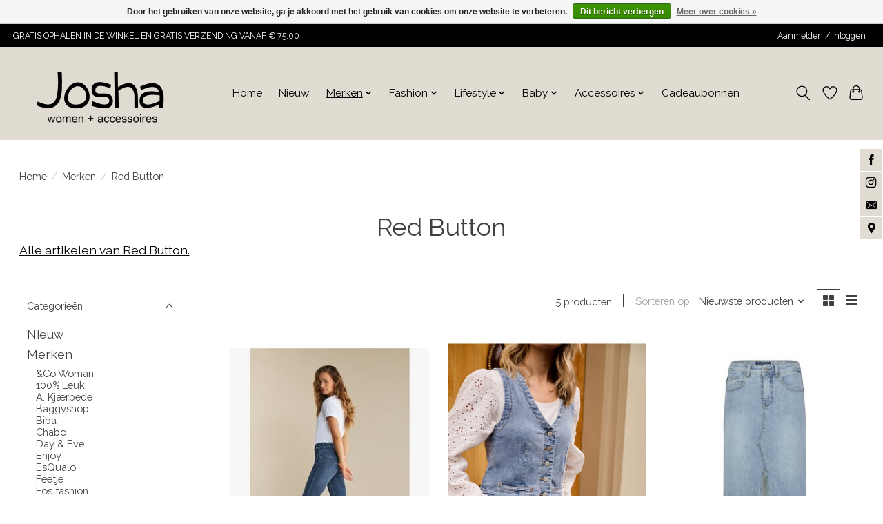

--- FILE ---
content_type: text/html;charset=utf-8
request_url: https://www.joshawebshop.nl/merken/red-button/
body_size: 14705
content:
<!DOCTYPE html>
<html lang="nl">
  <head>
    <meta charset="utf-8"/>
<!-- [START] 'blocks/head.rain' -->
<!--

  (c) 2008-2026 Lightspeed Netherlands B.V.
  http://www.lightspeedhq.com
  Generated: 29-01-2026 @ 19:43:29

-->
<link rel="canonical" href="https://www.joshawebshop.nl/merken/red-button/"/>
<link rel="alternate" href="https://www.joshawebshop.nl/index.rss" type="application/rss+xml" title="Nieuwe producten"/>
<link href="https://cdn.webshopapp.com/assets/cookielaw.css?2025-02-20" rel="stylesheet" type="text/css"/>
<meta name="robots" content="noodp,noydir"/>
<meta name="google-site-verification" content="z0EGXHvFUEv34lgRbQsbpbJnlJQ3jTfEHUv6QMAe5lw"/>
<meta name="google-site-verification" content="0JMYsbMQiZiwOXcrhr4RBP_2J8xAyR02-HqhYNImJbs"/>
<meta property="og:url" content="https://www.joshawebshop.nl/merken/red-button/?source=facebook"/>
<meta property="og:site_name" content="Josha Women + Accessoires"/>
<meta property="og:title" content="Red Button"/>
<meta property="og:description" content="Josha women + accessoires, damesmode die vrouwelijk, stoer en comfortabel is. Merken die verkocht worden: Lady Day, EsQualo, &amp;Co Woman, Peppercorn, Ichi, Freequ"/>
<script>
<script src="https://apis.google.com/js/platform.js?onload=renderOptIn" async defer></script>
</script>
<script>
<script async src="https://www.googletagmanager.com/gtag/js?id=G-CKYVK3T5LF"></script>
<script>
    window.dataLayer = window.dataLayer || [];
    function gtag(){dataLayer.push(arguments);}
    gtag('js', new Date());

    gtag('config', 'G-CKYVK3T5LF');
</script>
</script>
<script>
<script src="https://apis.google.com/js/platform.js?onload=renderOptIn" async defer></script>

<script>
    window.renderOptIn = function() {
        window.gapi.load('surveyoptin', function() {
            window.gapi.surveyoptin.render(
                {
                    // REQUIRED FIELDS
                    "merchant_id": 5455188963,
                    "order_id": "ORDER_ID",
                    "email": "CUSTOMER_EMAIL",
                    "delivery_country": "COUNTRY_CODE",
                    "estimated_delivery_date": "YYYY-MM-DD",

                    // OPTIONAL FIELDS
                    "products": [{"gtin":"GTIN1"}, {"gtin":"GTIN2"}]
                });
        });
    }
</script>
</script>
<script>
<script src="https://apis.google.com/js/platform.js?onload=renderOptIn" async defer></script>

<script>
    window.renderOptIn = function() {
        window.gapi.load('surveyoptin', function() {
            window.gapi.surveyoptin.render(
                {
                    // REQUIRED FIELDS
                    "merchant_id": 434445295,
                    "order_id": "ORDER_ID",
                    "email": "CUSTOMER_EMAIL",
                    "delivery_country": "COUNTRY_CODE",
                    "estimated_delivery_date": "YYYY-MM-DD",

                    // OPTIONAL FIELDS
                    "products": [{"gtin":"GTIN1"}, {"gtin":"GTIN2"}]
                });
        });
    }
</script>
</script>
<!--[if lt IE 9]>
<script src="https://cdn.webshopapp.com/assets/html5shiv.js?2025-02-20"></script>
<![endif]-->
<!-- [END] 'blocks/head.rain' -->
    <title>Red Button - Josha Women + Accessoires</title>
    <meta name="description" content="Josha women + accessoires, damesmode die vrouwelijk, stoer en comfortabel is. Merken die verkocht worden: Lady Day, EsQualo, &amp;Co Woman, Peppercorn, Ichi, Freequ" />
    <meta name="keywords" content="Red, Button, Dames kleding, Roosendaal, Tolbergcentrum, Fashion, cadeau, Lady Day, Esqualo,  Ichi,  Peppercorn, &amp;Co Woman, Msch Copenhagen, Freequent, Sisterspoint, Saint Tropez, Enjoy, Ltb, Red Button, Chabo, Janzen, Jens Living, Rader, Zusss, Gusta" />
    <meta http-equiv="X-UA-Compatible" content="IE=edge">
    <meta name="viewport" content="width=device-width, initial-scale=1">
    <meta name="apple-mobile-web-app-capable" content="yes">
    <meta name="apple-mobile-web-app-status-bar-style" content="black">
    
    <script>document.getElementsByTagName("html")[0].className += " js";</script>

    <link rel="shortcut icon" href="https://cdn.webshopapp.com/shops/318808/themes/174583/v/706976/assets/favicon.png?20210525133322" type="image/x-icon" />
    <link href='//fonts.googleapis.com/css?family=Raleway:400,300,600&display=swap' rel='stylesheet' type='text/css'>
<link href='//fonts.googleapis.com/css?family=Raleway:400,300,600&display=swap' rel='stylesheet' type='text/css'>
    <link rel="stylesheet" href="https://cdn.webshopapp.com/assets/gui-2-0.css?2025-02-20" />
    <link rel="stylesheet" href="https://cdn.webshopapp.com/assets/gui-responsive-2-0.css?2025-02-20" />
    <link id="lightspeedframe" rel="stylesheet" href="https://cdn.webshopapp.com/shops/318808/themes/174583/assets/style.css?2025110511135720210104192718" />
    <!-- browsers not supporting CSS variables -->
    <script>
      if(!('CSS' in window) || !CSS.supports('color', 'var(--color-var)')) {var cfStyle = document.getElementById('lightspeedframe');if(cfStyle) {var href = cfStyle.getAttribute('href');href = href.replace('style.css', 'style-fallback.css');cfStyle.setAttribute('href', href);}}
    </script>
    <link rel="stylesheet" href="https://cdn.webshopapp.com/shops/318808/themes/174583/assets/settings.css?2025110511135720210104192718" />
    <link rel="stylesheet" href="https://cdn.webshopapp.com/shops/318808/themes/174583/assets/custom.css?2025110511135720210104192718" />

    <script src="https://cdn.webshopapp.com/assets/jquery-3-7-1.js?2025-02-20"></script>
    <script src="https://cdn.webshopapp.com/assets/jquery-ui-1-14-1.js?2025-02-20"></script>

  </head>
  <body>
    
          <header class="main-header main-header--mobile js-main-header position-relative">
  <div class="main-header__top-section">
    <div class="main-header__nav-grid justify-between@md container max-width-lg text-xs padding-y-xxs">
      <div>GRATIS OPHALEN IN DE WINKEL EN GRATIS VERZENDING VANAF € 75,00 </div>
      <ul class="main-header__list flex-grow flex-basis-0 justify-end@md display@md">        
                
                        <li class="main-header__item"><a href="https://www.joshawebshop.nl/account/" class="main-header__link" title="Mijn account">Aanmelden / Inloggen</a></li>
      </ul>
    </div>
  </div>
  <div class="main-header__mobile-content container max-width-lg">
          <a href="https://www.joshawebshop.nl/" class="main-header__logo" title="Josha Women + Accessoires">
        <img src="https://cdn.webshopapp.com/shops/318808/themes/174583/v/716777/assets/logo.png?20210531154935" alt="Josha Women + Accessoires">
                <img src="https://cdn.webshopapp.com/shops/318808/themes/174583/v/706976/assets/logo-white.png?20210525133322" class="main-header__logo-white" alt="Josha Women + Accessoires">
              </a>
        
    <div class="flex items-center">
            <a href="https://www.joshawebshop.nl/account/wishlist/" class="main-header__mobile-btn js-tab-focus">
        <svg class="icon" viewBox="0 0 24 25" fill="none"><title>Ga naar verlanglijst</title><path d="M11.3785 4.50387L12 5.42378L12.6215 4.50387C13.6598 2.96698 15.4376 1.94995 17.4545 1.94995C20.65 1.94995 23.232 4.49701 23.25 7.6084C23.2496 8.53335 22.927 9.71432 22.3056 11.056C21.689 12.3875 20.8022 13.8258 19.7333 15.249C17.6019 18.0872 14.7978 20.798 12.0932 22.4477L12 22.488L11.9068 22.4477C9.20215 20.798 6.3981 18.0872 4.26667 15.249C3.1978 13.8258 2.31101 12.3875 1.69437 11.056C1.07303 9.71436 0.750466 8.53342 0.75 7.60848C0.767924 4.49706 3.34993 1.94995 6.54545 1.94995C8.56242 1.94995 10.3402 2.96698 11.3785 4.50387Z" stroke="currentColor" stroke-width="1.5" fill="none"/></svg>
        <span class="sr-only">Verlanglijst</span>
      </a>
            <button class="reset main-header__mobile-btn js-tab-focus" aria-controls="cartDrawer">
        <svg class="icon" viewBox="0 0 24 25" fill="none"><title>Winkelwagen in-/uitschakelen</title><path d="M2.90171 9.65153C3.0797 8.00106 4.47293 6.75 6.13297 6.75H17.867C19.527 6.75 20.9203 8.00105 21.0982 9.65153L22.1767 19.6515C22.3839 21.5732 20.8783 23.25 18.9454 23.25H5.05454C3.1217 23.25 1.61603 21.5732 1.82328 19.6515L2.90171 9.65153Z" stroke="currentColor" stroke-width="1.5" fill="none"/>
        <path d="M7.19995 9.6001V5.7001C7.19995 2.88345 9.4833 0.600098 12.3 0.600098C15.1166 0.600098 17.4 2.88345 17.4 5.7001V9.6001" stroke="currentColor" stroke-width="1.5" fill="none"/>
        <circle cx="7.19996" cy="10.2001" r="1.8" fill="currentColor"/>
        <ellipse cx="17.4" cy="10.2001" rx="1.8" ry="1.8" fill="currentColor"/></svg>
        <span class="sr-only">Winkelwagen</span>
              </button>

      <button class="reset anim-menu-btn js-anim-menu-btn main-header__nav-control js-tab-focus" aria-label="Toggle menu">
        <i class="anim-menu-btn__icon anim-menu-btn__icon--close" aria-hidden="true"></i>
      </button>
    </div>
  </div>

  <div class="main-header__nav" role="navigation">
    <div class="main-header__nav-grid justify-between@md container max-width-lg">
      <div class="main-header__nav-logo-wrapper flex-shrink-0">
        
                  <a href="https://www.joshawebshop.nl/" class="main-header__logo" title="Josha Women + Accessoires">
            <img src="https://cdn.webshopapp.com/shops/318808/themes/174583/v/716777/assets/logo.png?20210531154935" alt="Josha Women + Accessoires">
                        <img src="https://cdn.webshopapp.com/shops/318808/themes/174583/v/706976/assets/logo-white.png?20210525133322" class="main-header__logo-white" alt="Josha Women + Accessoires">
                      </a>
              </div>
      
      <form action="https://www.joshawebshop.nl/search/" method="get" role="search" class="padding-y-md hide@md">
        <label class="sr-only" for="searchInputMobile">Zoeken</label>
        <input class="header-v3__nav-form-control form-control width-100%" value="" autocomplete="off" type="search" name="q" id="searchInputMobile" placeholder="Zoeken ...">
      </form>

      <ul class="main-header__list flex-grow flex-basis-0 flex-wrap justify-center@md">
        
                <li class="main-header__item">
          <a class="main-header__link" href="https://www.joshawebshop.nl/">Home</a>
        </li>
        
                <li class="main-header__item">
          <a class="main-header__link" href="https://www.joshawebshop.nl/nieuw/">
            Nieuw                                    
          </a>
                  </li>
                <li class="main-header__item js-main-nav__item">
          <a class="main-header__link js-main-nav__control" href="https://www.joshawebshop.nl/merken/" aria-current="page">
            <span>Merken </span>            <svg class="main-header__dropdown-icon icon" viewBox="0 0 16 16"><polygon fill="currentColor" points="8,11.4 2.6,6 4,4.6 8,8.6 12,4.6 13.4,6 "></polygon></svg>                        <i class="main-header__arrow-icon" aria-hidden="true">
              <svg class="icon" viewBox="0 0 16 16">
                <g class="icon__group" fill="none" stroke="currentColor" stroke-linecap="square" stroke-miterlimit="10" stroke-width="2">
                  <path d="M2 2l12 12" />
                  <path d="M14 2L2 14" />
                </g>
              </svg>
            </i>
                        
          </a>
                    <ul class="main-header__dropdown">
            <li class="main-header__dropdown-item"><a href="https://www.joshawebshop.nl/merken/" class="main-header__dropdown-link hide@md" aria-current="page">Alle Merken </a></li>
                        <li class="main-header__dropdown-item">
              <a class="main-header__dropdown-link" href="https://www.joshawebshop.nl/merken/co-woman/">
                &amp;Co Woman
                                              </a>

                          </li>
                        <li class="main-header__dropdown-item">
              <a class="main-header__dropdown-link" href="https://www.joshawebshop.nl/merken/100-leuk/">
                100% Leuk
                                              </a>

                          </li>
                        <li class="main-header__dropdown-item">
              <a class="main-header__dropdown-link" href="https://www.joshawebshop.nl/merken/a-kjaerbede/">
                A. Kjærbede
                                              </a>

                          </li>
                        <li class="main-header__dropdown-item">
              <a class="main-header__dropdown-link" href="https://www.joshawebshop.nl/merken/baggyshop/">
                Baggyshop
                                              </a>

                          </li>
                        <li class="main-header__dropdown-item">
              <a class="main-header__dropdown-link" href="https://www.joshawebshop.nl/merken/biba/">
                Biba
                                              </a>

                          </li>
                        <li class="main-header__dropdown-item">
              <a class="main-header__dropdown-link" href="https://www.joshawebshop.nl/merken/chabo/">
                Chabo
                                              </a>

                          </li>
                        <li class="main-header__dropdown-item">
              <a class="main-header__dropdown-link" href="https://www.joshawebshop.nl/merken/day-eve/">
                Day &amp; Eve
                                              </a>

                          </li>
                        <li class="main-header__dropdown-item">
              <a class="main-header__dropdown-link" href="https://www.joshawebshop.nl/merken/enjoy/">
                Enjoy
                                              </a>

                          </li>
                        <li class="main-header__dropdown-item">
              <a class="main-header__dropdown-link" href="https://www.joshawebshop.nl/merken/esqualo/">
                EsQualo
                                              </a>

                          </li>
                        <li class="main-header__dropdown-item">
              <a class="main-header__dropdown-link" href="https://www.joshawebshop.nl/merken/feetje/">
                Feetje
                                              </a>

                          </li>
                        <li class="main-header__dropdown-item">
              <a class="main-header__dropdown-link" href="https://www.joshawebshop.nl/merken/fos-fashion/">
                Fos fashion
                                              </a>

                          </li>
                        <li class="main-header__dropdown-item">
              <a class="main-header__dropdown-link" href="https://www.joshawebshop.nl/merken/freequent/">
                Freequent
                                              </a>

                          </li>
                        <li class="main-header__dropdown-item">
              <a class="main-header__dropdown-link" href="https://www.joshawebshop.nl/merken/gusta/">
                Gusta
                                              </a>

                          </li>
                        <li class="main-header__dropdown-item">
              <a class="main-header__dropdown-link" href="https://www.joshawebshop.nl/merken/happy-horse/">
                Happy Horse
                                              </a>

                          </li>
                        <li class="main-header__dropdown-item">
              <a class="main-header__dropdown-link" href="https://www.joshawebshop.nl/merken/hudson/">
                Hudson
                                              </a>

                          </li>
                        <li class="main-header__dropdown-item">
              <a class="main-header__dropdown-link" href="https://www.joshawebshop.nl/merken/ichi/">
                Ichi
                                              </a>

                          </li>
                        <li class="main-header__dropdown-item">
              <a class="main-header__dropdown-link" href="https://www.joshawebshop.nl/merken/ideas-4-seasons/">
                Ideas 4 Seasons
                                              </a>

                          </li>
                        <li class="main-header__dropdown-item">
              <a class="main-header__dropdown-link" href="https://www.joshawebshop.nl/merken/il-bucato-di-adele-wasparfum/">
                Il Bucato di Adele wasparfum
                                              </a>

                          </li>
                        <li class="main-header__dropdown-item">
              <a class="main-header__dropdown-link" href="https://www.joshawebshop.nl/merken/janzen/">
                Janzen
                                              </a>

                          </li>
                        <li class="main-header__dropdown-item">
              <a class="main-header__dropdown-link" href="https://www.joshawebshop.nl/merken/jens-living/">
                Jens Living
                                              </a>

                          </li>
                        <li class="main-header__dropdown-item">
              <a class="main-header__dropdown-link" href="https://www.joshawebshop.nl/merken/kumai/">
                Kumai
                                              </a>

                          </li>
                        <li class="main-header__dropdown-item">
              <a class="main-header__dropdown-link" href="https://www.joshawebshop.nl/merken/lady-day/">
                Lady Day
                                              </a>

                          </li>
                        <li class="main-header__dropdown-item">
              <a class="main-header__dropdown-link" href="https://www.joshawebshop.nl/merken/leeff/">
                Leeff
                                              </a>

                          </li>
                        <li class="main-header__dropdown-item">
              <a class="main-header__dropdown-link" href="https://www.joshawebshop.nl/merken/leju/">
                LeJu
                                              </a>

                          </li>
                        <li class="main-header__dropdown-item">
              <a class="main-header__dropdown-link" href="https://www.joshawebshop.nl/merken/ltb/">
                LTB
                                              </a>

                          </li>
                        <li class="main-header__dropdown-item">
              <a class="main-header__dropdown-link" href="https://www.joshawebshop.nl/merken/msch-copenhagen/">
                Msch Copenhagen
                                              </a>

                          </li>
                        <li class="main-header__dropdown-item">
              <a class="main-header__dropdown-link" href="https://www.joshawebshop.nl/merken/my-flame/">
                My Flame
                                              </a>

                          </li>
                        <li class="main-header__dropdown-item">
              <a class="main-header__dropdown-link" href="https://www.joshawebshop.nl/merken/papierpleziertjes/">
                Papierpleziertjes
                                              </a>

                          </li>
                        <li class="main-header__dropdown-item">
              <a class="main-header__dropdown-link" href="https://www.joshawebshop.nl/merken/peppercorn/">
                Peppercorn
                                              </a>

                          </li>
                        <li class="main-header__dropdown-item">
              <a class="main-header__dropdown-link" href="https://www.joshawebshop.nl/merken/raeder/">
                Räder
                                              </a>

                          </li>
                        <li class="main-header__dropdown-item">
              <a class="main-header__dropdown-link" href="https://www.joshawebshop.nl/merken/red-button/" aria-current="page">
                Red Button
                                              </a>

                          </li>
                        <li class="main-header__dropdown-item">
              <a class="main-header__dropdown-link" href="https://www.joshawebshop.nl/merken/sisterspoint/">
                SisterSpoint
                                              </a>

                          </li>
                        <li class="main-header__dropdown-item">
              <a class="main-header__dropdown-link" href="https://www.joshawebshop.nl/merken/tim-simonsen/">
                Tim &amp; Simonsen
                                              </a>

                          </li>
                        <li class="main-header__dropdown-item">
              <a class="main-header__dropdown-link" href="https://www.joshawebshop.nl/merken/trezz/">
                Trezz
                                              </a>

                          </li>
                        <li class="main-header__dropdown-item">
              <a class="main-header__dropdown-link" href="https://www.joshawebshop.nl/merken/zusss/">
                Zusss
                                              </a>

                          </li>
                      </ul>
                  </li>
                <li class="main-header__item js-main-nav__item">
          <a class="main-header__link js-main-nav__control" href="https://www.joshawebshop.nl/fashion/">
            <span>Fashion</span>            <svg class="main-header__dropdown-icon icon" viewBox="0 0 16 16"><polygon fill="currentColor" points="8,11.4 2.6,6 4,4.6 8,8.6 12,4.6 13.4,6 "></polygon></svg>                        <i class="main-header__arrow-icon" aria-hidden="true">
              <svg class="icon" viewBox="0 0 16 16">
                <g class="icon__group" fill="none" stroke="currentColor" stroke-linecap="square" stroke-miterlimit="10" stroke-width="2">
                  <path d="M2 2l12 12" />
                  <path d="M14 2L2 14" />
                </g>
              </svg>
            </i>
                        
          </a>
                    <ul class="main-header__dropdown">
            <li class="main-header__dropdown-item"><a href="https://www.joshawebshop.nl/fashion/" class="main-header__dropdown-link hide@md">Alle Fashion</a></li>
                        <li class="main-header__dropdown-item js-main-nav__item position-relative">
              <a class="main-header__dropdown-link js-main-nav__control flex justify-between " href="https://www.joshawebshop.nl/fashion/t-shirts/">
                T-shirts
                <svg class="dropdown__desktop-icon icon" aria-hidden="true" viewBox="0 0 12 12"><polyline stroke-width="1" stroke="currentColor" fill="none" stroke-linecap="round" stroke-linejoin="round" points="3.5 0.5 9.5 6 3.5 11.5"></polyline></svg>                                <i class="main-header__arrow-icon" aria-hidden="true">
                  <svg class="icon" viewBox="0 0 16 16">
                    <g class="icon__group" fill="none" stroke="currentColor" stroke-linecap="square" stroke-miterlimit="10" stroke-width="2">
                      <path d="M2 2l12 12" />
                      <path d="M14 2L2 14" />
                    </g>
                  </svg>
                </i>
                              </a>

                            <ul class="main-header__dropdown">
                <li><a href="https://www.joshawebshop.nl/fashion/t-shirts/" class="main-header__dropdown-link hide@md">Alle T-shirts</a></li>
                                <li><a class="main-header__dropdown-link" href="https://www.joshawebshop.nl/fashion/t-shirts/lange-mouw/">Lange mouw</a></li>
                                <li><a class="main-header__dropdown-link" href="https://www.joshawebshop.nl/fashion/t-shirts/korte-mouw/">Korte mouw</a></li>
                                <li><a class="main-header__dropdown-link" href="https://www.joshawebshop.nl/fashion/t-shirts/mouwloos/">Mouwloos</a></li>
                              </ul>
                          </li>
                        <li class="main-header__dropdown-item js-main-nav__item position-relative">
              <a class="main-header__dropdown-link js-main-nav__control flex justify-between " href="https://www.joshawebshop.nl/fashion/blouses/">
                Blouses
                <svg class="dropdown__desktop-icon icon" aria-hidden="true" viewBox="0 0 12 12"><polyline stroke-width="1" stroke="currentColor" fill="none" stroke-linecap="round" stroke-linejoin="round" points="3.5 0.5 9.5 6 3.5 11.5"></polyline></svg>                                <i class="main-header__arrow-icon" aria-hidden="true">
                  <svg class="icon" viewBox="0 0 16 16">
                    <g class="icon__group" fill="none" stroke="currentColor" stroke-linecap="square" stroke-miterlimit="10" stroke-width="2">
                      <path d="M2 2l12 12" />
                      <path d="M14 2L2 14" />
                    </g>
                  </svg>
                </i>
                              </a>

                            <ul class="main-header__dropdown">
                <li><a href="https://www.joshawebshop.nl/fashion/blouses/" class="main-header__dropdown-link hide@md">Alle Blouses</a></li>
                                <li><a class="main-header__dropdown-link" href="https://www.joshawebshop.nl/fashion/blouses/lange-mouw/">Lange mouw</a></li>
                                <li><a class="main-header__dropdown-link" href="https://www.joshawebshop.nl/fashion/blouses/korte-mouw/">Korte mouw</a></li>
                                <li><a class="main-header__dropdown-link" href="https://www.joshawebshop.nl/fashion/blouses/mouwloos/">Mouwloos</a></li>
                              </ul>
                          </li>
                        <li class="main-header__dropdown-item js-main-nav__item position-relative">
              <a class="main-header__dropdown-link js-main-nav__control flex justify-between " href="https://www.joshawebshop.nl/fashion/truien/">
                Truien
                <svg class="dropdown__desktop-icon icon" aria-hidden="true" viewBox="0 0 12 12"><polyline stroke-width="1" stroke="currentColor" fill="none" stroke-linecap="round" stroke-linejoin="round" points="3.5 0.5 9.5 6 3.5 11.5"></polyline></svg>                                <i class="main-header__arrow-icon" aria-hidden="true">
                  <svg class="icon" viewBox="0 0 16 16">
                    <g class="icon__group" fill="none" stroke="currentColor" stroke-linecap="square" stroke-miterlimit="10" stroke-width="2">
                      <path d="M2 2l12 12" />
                      <path d="M14 2L2 14" />
                    </g>
                  </svg>
                </i>
                              </a>

                            <ul class="main-header__dropdown">
                <li><a href="https://www.joshawebshop.nl/fashion/truien/" class="main-header__dropdown-link hide@md">Alle Truien</a></li>
                                <li><a class="main-header__dropdown-link" href="https://www.joshawebshop.nl/fashion/truien/coltruien/">Coltruien</a></li>
                                <li><a class="main-header__dropdown-link" href="https://www.joshawebshop.nl/fashion/truien/lange-mouw/">Lange mouw</a></li>
                                <li><a class="main-header__dropdown-link" href="https://www.joshawebshop.nl/fashion/truien/korte-mouw/">Korte mouw</a></li>
                              </ul>
                          </li>
                        <li class="main-header__dropdown-item">
              <a class="main-header__dropdown-link" href="https://www.joshawebshop.nl/fashion/topjes/">
                Topjes
                                              </a>

                          </li>
                        <li class="main-header__dropdown-item js-main-nav__item position-relative">
              <a class="main-header__dropdown-link js-main-nav__control flex justify-between " href="https://www.joshawebshop.nl/fashion/broeken/">
                Broeken
                <svg class="dropdown__desktop-icon icon" aria-hidden="true" viewBox="0 0 12 12"><polyline stroke-width="1" stroke="currentColor" fill="none" stroke-linecap="round" stroke-linejoin="round" points="3.5 0.5 9.5 6 3.5 11.5"></polyline></svg>                                <i class="main-header__arrow-icon" aria-hidden="true">
                  <svg class="icon" viewBox="0 0 16 16">
                    <g class="icon__group" fill="none" stroke="currentColor" stroke-linecap="square" stroke-miterlimit="10" stroke-width="2">
                      <path d="M2 2l12 12" />
                      <path d="M14 2L2 14" />
                    </g>
                  </svg>
                </i>
                              </a>

                            <ul class="main-header__dropdown">
                <li><a href="https://www.joshawebshop.nl/fashion/broeken/" class="main-header__dropdown-link hide@md">Alle Broeken</a></li>
                                <li><a class="main-header__dropdown-link" href="https://www.joshawebshop.nl/fashion/broeken/jeans/">Jeans</a></li>
                                <li><a class="main-header__dropdown-link" href="https://www.joshawebshop.nl/fashion/broeken/flared/">Flared</a></li>
                                <li><a class="main-header__dropdown-link" href="https://www.joshawebshop.nl/fashion/broeken/wide-leg/">Wide leg</a></li>
                                <li><a class="main-header__dropdown-link" href="https://www.joshawebshop.nl/fashion/broeken/capri/">Capri</a></li>
                                <li><a class="main-header__dropdown-link" href="https://www.joshawebshop.nl/fashion/broeken/short/">Short</a></li>
                                <li><a class="main-header__dropdown-link" href="https://www.joshawebshop.nl/fashion/broeken/wide-leg-12466131/">Wide leg</a></li>
                                <li><a class="main-header__dropdown-link" href="https://www.joshawebshop.nl/fashion/broeken/chino/">Chino</a></li>
                              </ul>
                          </li>
                        <li class="main-header__dropdown-item js-main-nav__item position-relative">
              <a class="main-header__dropdown-link js-main-nav__control flex justify-between " href="https://www.joshawebshop.nl/fashion/rokken/">
                Rokken
                <svg class="dropdown__desktop-icon icon" aria-hidden="true" viewBox="0 0 12 12"><polyline stroke-width="1" stroke="currentColor" fill="none" stroke-linecap="round" stroke-linejoin="round" points="3.5 0.5 9.5 6 3.5 11.5"></polyline></svg>                                <i class="main-header__arrow-icon" aria-hidden="true">
                  <svg class="icon" viewBox="0 0 16 16">
                    <g class="icon__group" fill="none" stroke="currentColor" stroke-linecap="square" stroke-miterlimit="10" stroke-width="2">
                      <path d="M2 2l12 12" />
                      <path d="M14 2L2 14" />
                    </g>
                  </svg>
                </i>
                              </a>

                            <ul class="main-header__dropdown">
                <li><a href="https://www.joshawebshop.nl/fashion/rokken/" class="main-header__dropdown-link hide@md">Alle Rokken</a></li>
                                <li><a class="main-header__dropdown-link" href="https://www.joshawebshop.nl/fashion/rokken/lang/">Lang</a></li>
                                <li><a class="main-header__dropdown-link" href="https://www.joshawebshop.nl/fashion/rokken/kort/">Kort</a></li>
                              </ul>
                          </li>
                        <li class="main-header__dropdown-item js-main-nav__item position-relative">
              <a class="main-header__dropdown-link js-main-nav__control flex justify-between " href="https://www.joshawebshop.nl/fashion/jurken/">
                Jurken
                <svg class="dropdown__desktop-icon icon" aria-hidden="true" viewBox="0 0 12 12"><polyline stroke-width="1" stroke="currentColor" fill="none" stroke-linecap="round" stroke-linejoin="round" points="3.5 0.5 9.5 6 3.5 11.5"></polyline></svg>                                <i class="main-header__arrow-icon" aria-hidden="true">
                  <svg class="icon" viewBox="0 0 16 16">
                    <g class="icon__group" fill="none" stroke="currentColor" stroke-linecap="square" stroke-miterlimit="10" stroke-width="2">
                      <path d="M2 2l12 12" />
                      <path d="M14 2L2 14" />
                    </g>
                  </svg>
                </i>
                              </a>

                            <ul class="main-header__dropdown">
                <li><a href="https://www.joshawebshop.nl/fashion/jurken/" class="main-header__dropdown-link hide@md">Alle Jurken</a></li>
                                <li><a class="main-header__dropdown-link" href="https://www.joshawebshop.nl/fashion/jurken/lang/">Lang</a></li>
                                <li><a class="main-header__dropdown-link" href="https://www.joshawebshop.nl/fashion/jurken/kort/">Kort</a></li>
                              </ul>
                          </li>
                        <li class="main-header__dropdown-item js-main-nav__item position-relative">
              <a class="main-header__dropdown-link js-main-nav__control flex justify-between " href="https://www.joshawebshop.nl/fashion/vesten/">
                Vesten
                <svg class="dropdown__desktop-icon icon" aria-hidden="true" viewBox="0 0 12 12"><polyline stroke-width="1" stroke="currentColor" fill="none" stroke-linecap="round" stroke-linejoin="round" points="3.5 0.5 9.5 6 3.5 11.5"></polyline></svg>                                <i class="main-header__arrow-icon" aria-hidden="true">
                  <svg class="icon" viewBox="0 0 16 16">
                    <g class="icon__group" fill="none" stroke="currentColor" stroke-linecap="square" stroke-miterlimit="10" stroke-width="2">
                      <path d="M2 2l12 12" />
                      <path d="M14 2L2 14" />
                    </g>
                  </svg>
                </i>
                              </a>

                            <ul class="main-header__dropdown">
                <li><a href="https://www.joshawebshop.nl/fashion/vesten/" class="main-header__dropdown-link hide@md">Alle Vesten</a></li>
                                <li><a class="main-header__dropdown-link" href="https://www.joshawebshop.nl/fashion/vesten/lange-mouw/">Lange mouw</a></li>
                                <li><a class="main-header__dropdown-link" href="https://www.joshawebshop.nl/fashion/vesten/korte-mouw/">Korte mouw</a></li>
                              </ul>
                          </li>
                        <li class="main-header__dropdown-item">
              <a class="main-header__dropdown-link" href="https://www.joshawebshop.nl/fashion/blazers/">
                Blazers
                                              </a>

                          </li>
                        <li class="main-header__dropdown-item">
              <a class="main-header__dropdown-link" href="https://www.joshawebshop.nl/fashion/jumpsuit/">
                Jumpsuit
                                              </a>

                          </li>
                        <li class="main-header__dropdown-item">
              <a class="main-header__dropdown-link" href="https://www.joshawebshop.nl/fashion/jassen/">
                Jassen
                                              </a>

                          </li>
                        <li class="main-header__dropdown-item">
              <a class="main-header__dropdown-link" href="https://www.joshawebshop.nl/fashion/feestkleding/">
                Feestkleding
                                              </a>

                          </li>
                      </ul>
                  </li>
                <li class="main-header__item js-main-nav__item">
          <a class="main-header__link js-main-nav__control" href="https://www.joshawebshop.nl/lifestyle/">
            <span>Lifestyle</span>            <svg class="main-header__dropdown-icon icon" viewBox="0 0 16 16"><polygon fill="currentColor" points="8,11.4 2.6,6 4,4.6 8,8.6 12,4.6 13.4,6 "></polygon></svg>                        <i class="main-header__arrow-icon" aria-hidden="true">
              <svg class="icon" viewBox="0 0 16 16">
                <g class="icon__group" fill="none" stroke="currentColor" stroke-linecap="square" stroke-miterlimit="10" stroke-width="2">
                  <path d="M2 2l12 12" />
                  <path d="M14 2L2 14" />
                </g>
              </svg>
            </i>
                        
          </a>
                    <ul class="main-header__dropdown">
            <li class="main-header__dropdown-item"><a href="https://www.joshawebshop.nl/lifestyle/" class="main-header__dropdown-link hide@md">Alle Lifestyle</a></li>
                        <li class="main-header__dropdown-item">
              <a class="main-header__dropdown-link" href="https://www.joshawebshop.nl/lifestyle/100-leuk/">
                100% Leuk
                                              </a>

                          </li>
                        <li class="main-header__dropdown-item">
              <a class="main-header__dropdown-link" href="https://www.joshawebshop.nl/lifestyle/gusta/">
                Gusta
                                              </a>

                          </li>
                        <li class="main-header__dropdown-item">
              <a class="main-header__dropdown-link" href="https://www.joshawebshop.nl/lifestyle/ideas-4-seasons/">
                Ideas 4 Seasons
                                              </a>

                          </li>
                        <li class="main-header__dropdown-item">
              <a class="main-header__dropdown-link" href="https://www.joshawebshop.nl/lifestyle/janzen/">
                Janzen
                                              </a>

                          </li>
                        <li class="main-header__dropdown-item">
              <a class="main-header__dropdown-link" href="https://www.joshawebshop.nl/lifestyle/jens-living/">
                Jens Living
                                              </a>

                          </li>
                        <li class="main-header__dropdown-item">
              <a class="main-header__dropdown-link" href="https://www.joshawebshop.nl/lifestyle/kumai/">
                Kumai
                                              </a>

                          </li>
                        <li class="main-header__dropdown-item">
              <a class="main-header__dropdown-link" href="https://www.joshawebshop.nl/lifestyle/leeff/">
                Leeff
                                              </a>

                          </li>
                        <li class="main-header__dropdown-item">
              <a class="main-header__dropdown-link" href="https://www.joshawebshop.nl/lifestyle/my-flame/">
                My Flame
                                              </a>

                          </li>
                        <li class="main-header__dropdown-item">
              <a class="main-header__dropdown-link" href="https://www.joshawebshop.nl/lifestyle/raeder/">
                Räder
                                              </a>

                          </li>
                        <li class="main-header__dropdown-item">
              <a class="main-header__dropdown-link" href="https://www.joshawebshop.nl/lifestyle/wasparfum/">
                Wasparfum
                                              </a>

                          </li>
                        <li class="main-header__dropdown-item">
              <a class="main-header__dropdown-link" href="https://www.joshawebshop.nl/lifestyle/zusss/">
                Zusss
                                              </a>

                          </li>
                        <li class="main-header__dropdown-item">
              <a class="main-header__dropdown-link" href="https://www.joshawebshop.nl/lifestyle/jens-living-13116176/">
                Jens Living
                                              </a>

                          </li>
                        <li class="main-header__dropdown-item">
              <a class="main-header__dropdown-link" href="https://www.joshawebshop.nl/lifestyle/norlander/">
                Norlander
                                              </a>

                          </li>
                      </ul>
                  </li>
                <li class="main-header__item js-main-nav__item">
          <a class="main-header__link js-main-nav__control" href="https://www.joshawebshop.nl/baby/">
            <span>Baby</span>            <svg class="main-header__dropdown-icon icon" viewBox="0 0 16 16"><polygon fill="currentColor" points="8,11.4 2.6,6 4,4.6 8,8.6 12,4.6 13.4,6 "></polygon></svg>                        <i class="main-header__arrow-icon" aria-hidden="true">
              <svg class="icon" viewBox="0 0 16 16">
                <g class="icon__group" fill="none" stroke="currentColor" stroke-linecap="square" stroke-miterlimit="10" stroke-width="2">
                  <path d="M2 2l12 12" />
                  <path d="M14 2L2 14" />
                </g>
              </svg>
            </i>
                        
          </a>
                    <ul class="main-header__dropdown">
            <li class="main-header__dropdown-item"><a href="https://www.joshawebshop.nl/baby/" class="main-header__dropdown-link hide@md">Alle Baby</a></li>
                        <li class="main-header__dropdown-item">
              <a class="main-header__dropdown-link" href="https://www.joshawebshop.nl/baby/bovenstukken/">
                Bovenstukken
                                              </a>

                          </li>
                        <li class="main-header__dropdown-item">
              <a class="main-header__dropdown-link" href="https://www.joshawebshop.nl/baby/broeken/">
                Broeken
                                              </a>

                          </li>
                        <li class="main-header__dropdown-item">
              <a class="main-header__dropdown-link" href="https://www.joshawebshop.nl/baby/jurken-pakjes/">
                Jurken/pakjes
                                              </a>

                          </li>
                        <li class="main-header__dropdown-item">
              <a class="main-header__dropdown-link" href="https://www.joshawebshop.nl/baby/accessoires/">
                Accessoires
                                              </a>

                          </li>
                        <li class="main-header__dropdown-item">
              <a class="main-header__dropdown-link" href="https://www.joshawebshop.nl/baby/pyjamas/">
                Pyjama&#039;s
                                              </a>

                          </li>
                        <li class="main-header__dropdown-item">
              <a class="main-header__dropdown-link" href="https://www.joshawebshop.nl/baby/knuffels/">
                Knuffels
                                              </a>

                          </li>
                      </ul>
                  </li>
                <li class="main-header__item js-main-nav__item">
          <a class="main-header__link js-main-nav__control" href="https://www.joshawebshop.nl/accessoires/">
            <span>Accessoires</span>            <svg class="main-header__dropdown-icon icon" viewBox="0 0 16 16"><polygon fill="currentColor" points="8,11.4 2.6,6 4,4.6 8,8.6 12,4.6 13.4,6 "></polygon></svg>                        <i class="main-header__arrow-icon" aria-hidden="true">
              <svg class="icon" viewBox="0 0 16 16">
                <g class="icon__group" fill="none" stroke="currentColor" stroke-linecap="square" stroke-miterlimit="10" stroke-width="2">
                  <path d="M2 2l12 12" />
                  <path d="M14 2L2 14" />
                </g>
              </svg>
            </i>
                        
          </a>
                    <ul class="main-header__dropdown">
            <li class="main-header__dropdown-item"><a href="https://www.joshawebshop.nl/accessoires/" class="main-header__dropdown-link hide@md">Alle Accessoires</a></li>
                        <li class="main-header__dropdown-item">
              <a class="main-header__dropdown-link" href="https://www.joshawebshop.nl/accessoires/bodywear/">
                Bodywear
                                              </a>

                          </li>
                        <li class="main-header__dropdown-item">
              <a class="main-header__dropdown-link" href="https://www.joshawebshop.nl/accessoires/riemen/">
                Riemen
                                              </a>

                          </li>
                        <li class="main-header__dropdown-item">
              <a class="main-header__dropdown-link" href="https://www.joshawebshop.nl/accessoires/sieraden/">
                Sieraden
                                              </a>

                          </li>
                        <li class="main-header__dropdown-item">
              <a class="main-header__dropdown-link" href="https://www.joshawebshop.nl/accessoires/sokken/">
                Sokken
                                              </a>

                          </li>
                        <li class="main-header__dropdown-item">
              <a class="main-header__dropdown-link" href="https://www.joshawebshop.nl/accessoires/tassen/">
                Tassen
                                              </a>

                          </li>
                        <li class="main-header__dropdown-item">
              <a class="main-header__dropdown-link" href="https://www.joshawebshop.nl/accessoires/zonnebrillen/">
                Zonnebrillen
                                              </a>

                          </li>
                      </ul>
                  </li>
                <li class="main-header__item">
          <a class="main-header__link" href="https://www.joshawebshop.nl/cadeaubonnen/">
            Cadeaubonnen                                    
          </a>
                  </li>
        
        
        
        
                
        <li class="main-header__item hide@md">
          <ul class="main-header__list main-header__list--mobile-items">        
            
                                    <li class="main-header__item"><a href="https://www.joshawebshop.nl/account/" class="main-header__link" title="Mijn account">Aanmelden / Inloggen</a></li>
          </ul>
        </li>
        
      </ul>

      <ul class="main-header__list flex-shrink-0 justify-end@md display@md">
        <li class="main-header__item">
          
          <button class="reset switch-icon main-header__link main-header__link--icon js-toggle-search js-switch-icon js-tab-focus" aria-label="Toggle icon">
            <svg class="icon switch-icon__icon--a" viewBox="0 0 24 25"><title>Zoeken in-/uitschakelen</title><path fill-rule="evenodd" clip-rule="evenodd" d="M17.6032 9.55171C17.6032 13.6671 14.267 17.0033 10.1516 17.0033C6.03621 17.0033 2.70001 13.6671 2.70001 9.55171C2.70001 5.4363 6.03621 2.1001 10.1516 2.1001C14.267 2.1001 17.6032 5.4363 17.6032 9.55171ZM15.2499 16.9106C13.8031 17.9148 12.0461 18.5033 10.1516 18.5033C5.20779 18.5033 1.20001 14.4955 1.20001 9.55171C1.20001 4.60787 5.20779 0.600098 10.1516 0.600098C15.0955 0.600098 19.1032 4.60787 19.1032 9.55171C19.1032 12.0591 18.0724 14.3257 16.4113 15.9507L23.2916 22.8311C23.5845 23.1239 23.5845 23.5988 23.2916 23.8917C22.9987 24.1846 22.5239 24.1846 22.231 23.8917L15.2499 16.9106Z" fill="currentColor"/></svg>

            <svg class="icon switch-icon__icon--b" viewBox="0 0 32 32"><title>Zoeken in-/uitschakelen</title><g fill="none" stroke="currentColor" stroke-miterlimit="10" stroke-linecap="round" stroke-linejoin="round" stroke-width="2"><line x1="27" y1="5" x2="5" y2="27"></line><line x1="27" y1="27" x2="5" y2="5"></line></g></svg>
          </button>

        </li>
                <li class="main-header__item">
          <a href="https://www.joshawebshop.nl/account/wishlist/" class="main-header__link main-header__link--icon">
            <svg class="icon" viewBox="0 0 24 25" fill="none"><title>Ga naar verlanglijst</title><path d="M11.3785 4.50387L12 5.42378L12.6215 4.50387C13.6598 2.96698 15.4376 1.94995 17.4545 1.94995C20.65 1.94995 23.232 4.49701 23.25 7.6084C23.2496 8.53335 22.927 9.71432 22.3056 11.056C21.689 12.3875 20.8022 13.8258 19.7333 15.249C17.6019 18.0872 14.7978 20.798 12.0932 22.4477L12 22.488L11.9068 22.4477C9.20215 20.798 6.3981 18.0872 4.26667 15.249C3.1978 13.8258 2.31101 12.3875 1.69437 11.056C1.07303 9.71436 0.750466 8.53342 0.75 7.60848C0.767924 4.49706 3.34993 1.94995 6.54545 1.94995C8.56242 1.94995 10.3402 2.96698 11.3785 4.50387Z" stroke="currentColor" stroke-width="1.5" fill="none"/></svg>
            <span class="sr-only">Verlanglijst</span>
          </a>
        </li>
                <li class="main-header__item">
          <a href="#0" class="main-header__link main-header__link--icon" aria-controls="cartDrawer">
            <svg class="icon" viewBox="0 0 24 25" fill="none"><title>Winkelwagen in-/uitschakelen</title><path d="M2.90171 9.65153C3.0797 8.00106 4.47293 6.75 6.13297 6.75H17.867C19.527 6.75 20.9203 8.00105 21.0982 9.65153L22.1767 19.6515C22.3839 21.5732 20.8783 23.25 18.9454 23.25H5.05454C3.1217 23.25 1.61603 21.5732 1.82328 19.6515L2.90171 9.65153Z" stroke="currentColor" stroke-width="1.5" fill="none"/>
            <path d="M7.19995 9.6001V5.7001C7.19995 2.88345 9.4833 0.600098 12.3 0.600098C15.1166 0.600098 17.4 2.88345 17.4 5.7001V9.6001" stroke="currentColor" stroke-width="1.5" fill="none"/>
            <circle cx="7.19996" cy="10.2001" r="1.8" fill="currentColor"/>
            <ellipse cx="17.4" cy="10.2001" rx="1.8" ry="1.8" fill="currentColor"/></svg>
            <span class="sr-only">Winkelwagen</span>
                      </a>
        </li>
      </ul>
      
    	<div class="main-header__search-form bg">
        <form action="https://www.joshawebshop.nl/search/" method="get" role="search" class="container max-width-lg">
          <label class="sr-only" for="searchInput">Zoeken</label>
          <input class="header-v3__nav-form-control form-control width-100%" value="" autocomplete="off" type="search" name="q" id="searchInput" placeholder="Zoeken ...">
        </form>
      </div>
      
    </div>
  </div>
</header>

<div class="drawer dr-cart js-drawer" id="cartDrawer">
  <div class="drawer__content bg shadow-md flex flex-column" role="alertdialog" aria-labelledby="drawer-cart-title">
    <header class="flex items-center justify-between flex-shrink-0 padding-x-md padding-y-md">
      <h1 id="drawer-cart-title" class="text-base text-truncate">Winkelwagen</h1>

      <button class="reset drawer__close-btn js-drawer__close js-tab-focus">
        <svg class="icon icon--xs" viewBox="0 0 16 16"><title>Winkelwagenpaneel sluiten</title><g stroke-width="2" stroke="currentColor" fill="none" stroke-linecap="round" stroke-linejoin="round" stroke-miterlimit="10"><line x1="13.5" y1="2.5" x2="2.5" y2="13.5"></line><line x1="2.5" y1="2.5" x2="13.5" y2="13.5"></line></g></svg>
      </button>
    </header>

    <div class="drawer__body padding-x-md padding-bottom-sm js-drawer__body">
            <p class="margin-y-xxxl color-contrast-medium text-sm text-center">Je winkelwagen is momenteel leeg</p>
          </div>

    <footer class="padding-x-md padding-y-md flex-shrink-0">
      <p class="text-sm text-center color-contrast-medium margin-bottom-sm">Betaal veilig met:</p>
      <p class="text-sm flex flex-wrap gap-xs text-xs@md justify-center">
                  <a href="https://www.joshawebshop.nl/service/payment-methods/" title="iDEAL">
            <img src="https://cdn.webshopapp.com/assets/icon-payment-ideal.png?2025-02-20" alt="iDEAL" height="16" />
          </a>
                  <a href="https://www.joshawebshop.nl/service/payment-methods/" title="Bancontact">
            <img src="https://cdn.webshopapp.com/assets/icon-payment-mistercash.png?2025-02-20" alt="Bancontact" height="16" />
          </a>
                  <a href="https://www.joshawebshop.nl/service/payment-methods/" title="KBC">
            <img src="https://cdn.webshopapp.com/assets/icon-payment-kbc.png?2025-02-20" alt="KBC" height="16" />
          </a>
              </p>
    </footer>
  </div>
</div>            <section class="collection-page__intro container max-width-lg">
  <div class="padding-y-lg">
    <nav class="breadcrumbs text-sm" aria-label="Breadcrumbs">
  <ol class="flex flex-wrap gap-xxs">
    <li class="breadcrumbs__item">
    	<a href="https://www.joshawebshop.nl/" class="color-inherit text-underline-hover">Home</a>
      <span class="color-contrast-low margin-left-xxs" aria-hidden="true">/</span>
    </li>
        <li class="breadcrumbs__item">
            <a href="https://www.joshawebshop.nl/merken/" class="color-inherit text-underline-hover">Merken </a>
      <span class="color-contrast-low margin-left-xxs" aria-hidden="true">/</span>
          </li>
        <li class="breadcrumbs__item" aria-current="page">
            Red Button
          </li>
      </ol>
</nav>  </div>
  
  <h1 class="text-center">Red Button</h1>

      <div class="text-component">
      <p><a href="https://www.joshawebshop.nl/brands/red-button/">Alle artikelen van Red Button.</a></p>
    </div>
  </section>

<section class="collection-page__content padding-y-lg">
  <div class="container max-width-lg">
    <div class="margin-bottom-md hide@md no-js:is-hidden">
      <button class="btn btn--subtle width-100%" aria-controls="filter-panel">Filters weergeven</button>
    </div>
  
    <div class="flex@md">
      <aside class="sidebar sidebar--collection-filters sidebar--colection-filters sidebar--static@md js-sidebar" data-static-class="sidebar--sticky-on-desktop" id="filter-panel" aria-labelledby="filter-panel-title">
        <div class="sidebar__panel">
          <header class="sidebar__header z-index-2">
            <h1 class="text-md text-truncate" id="filter-panel-title">Filters</h1>
      
            <button class="reset sidebar__close-btn js-sidebar__close-btn js-tab-focus">
              <svg class="icon" viewBox="0 0 16 16"><title>Paneel sluiten</title><g stroke-width="1" stroke="currentColor" fill="none" stroke-linecap="round" stroke-linejoin="round" stroke-miterlimit="10"><line x1="13.5" y1="2.5" x2="2.5" y2="13.5"></line><line x1="2.5" y1="2.5" x2="13.5" y2="13.5"></line></g></svg>
            </button>
          </header>
      		
          <form action="https://www.joshawebshop.nl/merken/red-button/" method="get" class="position-relative z-index-1">
            <input type="hidden" name="mode" value="grid" id="filter_form_mode" />
            <input type="hidden" name="limit" value="24" id="filter_form_limit" />
            <input type="hidden" name="sort" value="newest" id="filter_form_sort" />

            <ul class="accordion js-accordion">
                            <li class="accordion__item accordion__item--is-open js-accordion__item">
                <button class="reset accordion__header padding-y-sm padding-x-md padding-x-xs@md js-tab-focus" type="button">
                  <div>
                    <div class="text-sm@md">Categorieën</div>
                  </div>

                  <svg class="icon accordion__icon-arrow no-js:is-hidden" viewBox="0 0 16 16" aria-hidden="true">
                    <g class="icon__group" fill="none" stroke="currentColor" stroke-linecap="square" stroke-miterlimit="10">
                      <path d="M2 2l12 12" />
                      <path d="M14 2L2 14" />
                    </g>
                  </svg>
                </button>
            
                <div class="accordion__panel js-accordion__panel">
                  <div class="padding-top-xxxs padding-x-md padding-bottom-md padding-x-xs@md">
                    <ul class="filter__categories flex flex-column gap-xxs">
                                            <li class="filter-categories__item">
                        <a href="https://www.joshawebshop.nl/nieuw/" class="color-inherit text-underline-hover">Nieuw</a>
                        
                                              </li>
                                            <li class="filter-categories__item">
                        <a href="https://www.joshawebshop.nl/merken/" class="color-inherit text-underline-hover" aria-current="page">Merken </a>
                        
                                                  <ul class="filter-categories__subcat text-sm padding-top-xs padding-bottom-xs padding-left-sm">
                                                          <li class="filter-categories__item">
                                <a href="https://www.joshawebshop.nl/merken/co-woman/" class="color-inherit text-underline-hover">&amp;Co Woman</a>
                                
                                                              </li>
                                                          <li class="filter-categories__item">
                                <a href="https://www.joshawebshop.nl/merken/100-leuk/" class="color-inherit text-underline-hover">100% Leuk</a>
                                
                                                              </li>
                                                          <li class="filter-categories__item">
                                <a href="https://www.joshawebshop.nl/merken/a-kjaerbede/" class="color-inherit text-underline-hover">A. Kjærbede</a>
                                
                                                              </li>
                                                          <li class="filter-categories__item">
                                <a href="https://www.joshawebshop.nl/merken/baggyshop/" class="color-inherit text-underline-hover">Baggyshop</a>
                                
                                                              </li>
                                                          <li class="filter-categories__item">
                                <a href="https://www.joshawebshop.nl/merken/biba/" class="color-inherit text-underline-hover">Biba</a>
                                
                                                              </li>
                                                          <li class="filter-categories__item">
                                <a href="https://www.joshawebshop.nl/merken/chabo/" class="color-inherit text-underline-hover">Chabo</a>
                                
                                                              </li>
                                                          <li class="filter-categories__item">
                                <a href="https://www.joshawebshop.nl/merken/day-eve/" class="color-inherit text-underline-hover">Day &amp; Eve</a>
                                
                                                              </li>
                                                          <li class="filter-categories__item">
                                <a href="https://www.joshawebshop.nl/merken/enjoy/" class="color-inherit text-underline-hover">Enjoy</a>
                                
                                                              </li>
                                                          <li class="filter-categories__item">
                                <a href="https://www.joshawebshop.nl/merken/esqualo/" class="color-inherit text-underline-hover">EsQualo</a>
                                
                                                              </li>
                                                          <li class="filter-categories__item">
                                <a href="https://www.joshawebshop.nl/merken/feetje/" class="color-inherit text-underline-hover">Feetje</a>
                                
                                                              </li>
                                                          <li class="filter-categories__item">
                                <a href="https://www.joshawebshop.nl/merken/fos-fashion/" class="color-inherit text-underline-hover">Fos fashion</a>
                                
                                                              </li>
                                                          <li class="filter-categories__item">
                                <a href="https://www.joshawebshop.nl/merken/freequent/" class="color-inherit text-underline-hover">Freequent</a>
                                
                                                              </li>
                                                          <li class="filter-categories__item">
                                <a href="https://www.joshawebshop.nl/merken/gusta/" class="color-inherit text-underline-hover">Gusta</a>
                                
                                                              </li>
                                                          <li class="filter-categories__item">
                                <a href="https://www.joshawebshop.nl/merken/happy-horse/" class="color-inherit text-underline-hover">Happy Horse</a>
                                
                                                              </li>
                                                          <li class="filter-categories__item">
                                <a href="https://www.joshawebshop.nl/merken/hudson/" class="color-inherit text-underline-hover">Hudson</a>
                                
                                                              </li>
                                                          <li class="filter-categories__item">
                                <a href="https://www.joshawebshop.nl/merken/ichi/" class="color-inherit text-underline-hover">Ichi</a>
                                
                                                              </li>
                                                          <li class="filter-categories__item">
                                <a href="https://www.joshawebshop.nl/merken/ideas-4-seasons/" class="color-inherit text-underline-hover">Ideas 4 Seasons</a>
                                
                                                              </li>
                                                          <li class="filter-categories__item">
                                <a href="https://www.joshawebshop.nl/merken/il-bucato-di-adele-wasparfum/" class="color-inherit text-underline-hover">Il Bucato di Adele wasparfum</a>
                                
                                                              </li>
                                                          <li class="filter-categories__item">
                                <a href="https://www.joshawebshop.nl/merken/janzen/" class="color-inherit text-underline-hover">Janzen</a>
                                
                                                              </li>
                                                          <li class="filter-categories__item">
                                <a href="https://www.joshawebshop.nl/merken/jens-living/" class="color-inherit text-underline-hover">Jens Living</a>
                                
                                                              </li>
                                                          <li class="filter-categories__item">
                                <a href="https://www.joshawebshop.nl/merken/kumai/" class="color-inherit text-underline-hover">Kumai</a>
                                
                                                              </li>
                                                          <li class="filter-categories__item">
                                <a href="https://www.joshawebshop.nl/merken/lady-day/" class="color-inherit text-underline-hover">Lady Day</a>
                                
                                                              </li>
                                                          <li class="filter-categories__item">
                                <a href="https://www.joshawebshop.nl/merken/leeff/" class="color-inherit text-underline-hover">Leeff</a>
                                
                                                              </li>
                                                          <li class="filter-categories__item">
                                <a href="https://www.joshawebshop.nl/merken/leju/" class="color-inherit text-underline-hover">LeJu</a>
                                
                                                              </li>
                                                          <li class="filter-categories__item">
                                <a href="https://www.joshawebshop.nl/merken/ltb/" class="color-inherit text-underline-hover">LTB</a>
                                
                                                              </li>
                                                          <li class="filter-categories__item">
                                <a href="https://www.joshawebshop.nl/merken/msch-copenhagen/" class="color-inherit text-underline-hover">Msch Copenhagen</a>
                                
                                                              </li>
                                                          <li class="filter-categories__item">
                                <a href="https://www.joshawebshop.nl/merken/my-flame/" class="color-inherit text-underline-hover">My Flame</a>
                                
                                                              </li>
                                                          <li class="filter-categories__item">
                                <a href="https://www.joshawebshop.nl/merken/papierpleziertjes/" class="color-inherit text-underline-hover">Papierpleziertjes</a>
                                
                                                              </li>
                                                          <li class="filter-categories__item">
                                <a href="https://www.joshawebshop.nl/merken/peppercorn/" class="color-inherit text-underline-hover">Peppercorn</a>
                                
                                                              </li>
                                                          <li class="filter-categories__item">
                                <a href="https://www.joshawebshop.nl/merken/raeder/" class="color-inherit text-underline-hover">Räder</a>
                                
                                                              </li>
                                                          <li class="filter-categories__item">
                                <a href="https://www.joshawebshop.nl/merken/red-button/" class="color-inherit text-underline-hover" aria-current="page">Red Button</a>
                                
                                                              </li>
                                                          <li class="filter-categories__item">
                                <a href="https://www.joshawebshop.nl/merken/sisterspoint/" class="color-inherit text-underline-hover">SisterSpoint</a>
                                
                                                              </li>
                                                          <li class="filter-categories__item">
                                <a href="https://www.joshawebshop.nl/merken/tim-simonsen/" class="color-inherit text-underline-hover">Tim &amp; Simonsen</a>
                                
                                                              </li>
                                                          <li class="filter-categories__item">
                                <a href="https://www.joshawebshop.nl/merken/trezz/" class="color-inherit text-underline-hover">Trezz</a>
                                
                                                              </li>
                                                          <li class="filter-categories__item">
                                <a href="https://www.joshawebshop.nl/merken/zusss/" class="color-inherit text-underline-hover">Zusss</a>
                                
                                                              </li>
                                                      </ul>
                                              </li>
                                            <li class="filter-categories__item">
                        <a href="https://www.joshawebshop.nl/fashion/" class="color-inherit text-underline-hover">Fashion</a>
                        
                                              </li>
                                            <li class="filter-categories__item">
                        <a href="https://www.joshawebshop.nl/lifestyle/" class="color-inherit text-underline-hover">Lifestyle</a>
                        
                                              </li>
                                            <li class="filter-categories__item">
                        <a href="https://www.joshawebshop.nl/baby/" class="color-inherit text-underline-hover">Baby</a>
                        
                                              </li>
                                            <li class="filter-categories__item">
                        <a href="https://www.joshawebshop.nl/accessoires/" class="color-inherit text-underline-hover">Accessoires</a>
                        
                                              </li>
                                            <li class="filter-categories__item">
                        <a href="https://www.joshawebshop.nl/cadeaubonnen/" class="color-inherit text-underline-hover">Cadeaubonnen</a>
                        
                                              </li>
                                          </ul>
                  </div>
                </div>
              </li>
                            
                            
                            <li class="accordion__item accordion__item--is-open js-accordion__item">
                <button class="reset accordion__header padding-y-sm padding-x-md padding-x-xs@md js-tab-focus" type="button">
                  <div>
                    <div class="text-sm@md">Merken</div>
                  </div>

                  <svg class="icon accordion__icon-arrow no-js:is-hidden" viewBox="0 0 16 16" aria-hidden="true">
                    <g class="icon__group" fill="none" stroke="currentColor" stroke-linecap="square" stroke-miterlimit="10">
                      <path d="M2 2l12 12" />
                      <path d="M14 2L2 14" />
                    </g>
                  </svg>
                </button>
            
                <div class="accordion__panel js-accordion__panel">
                  <div class="padding-top-xxxs padding-x-md padding-bottom-md padding-x-xs@md">
                    <ul class="filter__radio-list flex flex-column gap-xxxs">
                                            <li>
                        <input class="radio" type="radio" name="brand" id="brand-0" value="0" checked onchange="this.form.submit()">
                        <label for="brand-0">Alle merken</label>
                      </li>
                                            <li>
                        <input class="radio" type="radio" name="brand" id="brand-4188319" value="4188319" onchange="this.form.submit()">
                        <label for="brand-4188319">Red Button</label>
                      </li>
                                          </ul>
                  </div>
                </div>
              </li>
                          
              <li class="accordion__item accordion__item--is-open accordion__item--is-open js-accordion__item">
                <button class="reset accordion__header padding-y-sm padding-x-md padding-x-xs@md js-tab-focus" type="button">
                  <div>
                    <div class="text-sm@md">Prijs</div>
                  </div>

                  <svg class="icon accordion__icon-arrow no-js:is-hidden" viewBox="0 0 16 16" aria-hidden="true">
                    <g class="icon__group" fill="none" stroke="currentColor" stroke-linecap="square" stroke-miterlimit="10">
                      <path d="M2 2l12 12" />
                      <path d="M14 2L2 14" />
                    </g>
                  </svg>
                </button>
            
                <div class="accordion__panel js-accordion__panel">
                  <div class="padding-top-xxxs padding-x-md padding-bottom-md padding-x-xs@md flex justify-center">
                    <div class="slider slider--multi-value js-slider">
                      <div class="slider__range">
                        <label class="sr-only" for="slider-min-value">Minimale prijswaarde</label>
                        <input class="slider__input" type="range" id="slider-min-value" name="min" min="0" max="75" step="1" value="0" onchange="this.form.submit()">
                      </div>
                  
                      <div class="slider__range">
                        <label class="sr-only" for="slider-max-value"> Price maximum value</label>
                        <input class="slider__input" type="range" id="slider-max-value" name="max" min="0" max="75" step="1" value="75" onchange="this.form.submit()">
                      </div>
                  
                      <div class="margin-top-xs text-center text-sm" aria-hidden="true">
                        <span class="slider__value">€<span class="js-slider__value">0</span> - €<span class="js-slider__value">75</span></span>
                      </div>
                    </div>
                  </div>
                </div>
              </li>
          
            </ul>
          </form>
        </div>
      </aside>
      
      <main class="flex-grow padding-left-xl@md">
        <form action="https://www.joshawebshop.nl/merken/red-button/" method="get" class="flex gap-sm items-center justify-end margin-bottom-sm">
          <input type="hidden" name="min" value="0" id="filter_form_min" />
          <input type="hidden" name="max" value="75" id="filter_form_max" />
          <input type="hidden" name="brand" value="0" id="filter_form_brand" />
          <input type="hidden" name="limit" value="24" id="filter_form_limit" />
                    
          <p class="text-sm">5 producten</p>

          <div class="separator"></div>

          <div class="flex items-baseline">
            <label class="text-sm color-contrast-medium margin-right-sm" for="select-sorting">Sorteren op</label>

            <div class="select inline-block js-select" data-trigger-class="reset text-sm text-underline-hover inline-flex items-center cursor-pointer js-tab-focus">
              <select name="sort" id="select-sorting" onchange="this.form.submit()">
                                  <option value="default">Standaard</option>
                                  <option value="popular">Meest bekeken</option>
                                  <option value="newest" selected="selected">Nieuwste producten</option>
                                  <option value="lowest">Laagste prijs</option>
                                  <option value="highest">Hoogste prijs</option>
                                  <option value="asc">Naam oplopend</option>
                                  <option value="desc">Naam aflopend</option>
                              </select>

              <svg class="icon icon--xxs margin-left-xxxs" aria-hidden="true" viewBox="0 0 16 16"><polygon fill="currentColor" points="8,11.4 2.6,6 4,4.6 8,8.6 12,4.6 13.4,6 "></polygon></svg>
            </div>
          </div>

          <div class="btns btns--radio btns--grid-layout js-grid-switch__controller">
            <div>
              <input type="radio" name="mode" id="radio-grid" value="grid" checked onchange="this.form.submit()">
              <label class="btns__btn btns__btn--icon" for="radio-grid">
                <svg class="icon icon--xs" viewBox="0 0 16 16">
                  <title>Rasterweergave</title>
                  <g>
                    <path d="M6,0H1C0.4,0,0,0.4,0,1v5c0,0.6,0.4,1,1,1h5c0.6,0,1-0.4,1-1V1C7,0.4,6.6,0,6,0z"></path>
                    <path d="M15,0h-5C9.4,0,9,0.4,9,1v5c0,0.6,0.4,1,1,1h5c0.6,0,1-0.4,1-1V1C16,0.4,15.6,0,15,0z"></path>
                    <path d="M6,9H1c-0.6,0-1,0.4-1,1v5c0,0.6,0.4,1,1,1h5c0.6,0,1-0.4,1-1v-5C7,9.4,6.6,9,6,9z"></path>
                    <path d="M15,9h-5c-0.6,0-1,0.4-1,1v5c0,0.6,0.4,1,1,1h5c0.6,0,1-0.4,1-1v-5C16,9.4,15.6,9,15,9z"></path>
                  </g>
                </svg>
              </label>
            </div>

            <div>
              <input type="radio" name="mode" id="radio-list" value="list" onchange="this.form.submit()">
              <label class="btns__btn btns__btn--icon" for="radio-list">
                <svg class="icon icon--xs" viewBox="0 0 16 16">
                  <title>Lijstweergave</title>
                  <g>
                    <rect width="16" height="3"></rect>
                    <rect y="6" width="16" height="3"></rect>
                    <rect y="12" width="16" height="3"></rect>
                  </g>
                </svg>
              </label>
            </div>
          </div>
        </form>

        <div>
                    <ul class="grid gap-md">
                    <li class="col-6 col-4@md">
                  
  

<div class="prod-card">

  
  <div class="prod-card__img-wrapper">
    <a href="https://www.joshawebshop.nl/kate.html" class="prod-card__img-link" aria-label="Red Button Kate">
      <figure class="media-wrapper media-wrapper--3:4 bg-contrast-lower">
                <img src="https://cdn.webshopapp.com/shops/318808/files/480548852/150x200x2/red-button-kate.jpg" 
             sizes="(min-width: 400px) 300px, 150px"
             srcset="https://cdn.webshopapp.com/shops/318808/files/480548852/150x200x2/red-button-kate.jpg 150w,
                     https://cdn.webshopapp.com/shops/318808/files/480548852/300x400x2/red-button-kate.jpg 300w,
                     https://cdn.webshopapp.com/shops/318808/files/480548852/600x800x2/red-button-kate.jpg 600w" 
             alt="Red Button Kate" 
             title="Red Button Kate" />
              </figure>
    </a>
                <a href="https://www.joshawebshop.nl/kate.html" class="btn prod-card__action-button">Meer opties</a>
              
        <a href="https://www.joshawebshop.nl/account/wishlistAdd/158998774/?variant_id=315278637" class="btn btn--icon prod-card__wishlist">
      <svg class="icon" viewBox="0 0 24 25" fill="none"><title>Aan verlanglijst toevoegen</title><path d="M11.3785 4.50387L12 5.42378L12.6215 4.50387C13.6598 2.96698 15.4376 1.94995 17.4545 1.94995C20.65 1.94995 23.232 4.49701 23.25 7.6084C23.2496 8.53335 22.927 9.71432 22.3056 11.056C21.689 12.3875 20.8022 13.8258 19.7333 15.249C17.6019 18.0872 14.7978 20.798 12.0932 22.4477L12 22.488L11.9068 22.4477C9.20215 20.798 6.3981 18.0872 4.26667 15.249C3.1978 13.8258 2.31101 12.3875 1.69437 11.056C1.07303 9.71436 0.750466 8.53342 0.75 7.60848C0.767924 4.49706 3.34993 1.94995 6.54545 1.94995C8.56242 1.94995 10.3402 2.96698 11.3785 4.50387Z" stroke="black" stroke-width="1.5" fill="none"/></svg>
    </a>
      </div>

  <div class="padding-sm text-center">
    <h1 class="text-base margin-bottom-xs">
      <a href="https://www.joshawebshop.nl/kate.html" class="product-card__title">
                Red Button Kate
              </a>
    </h1>

    <div class="margin-bottom-xs">          
      <ins class="prod-card__price">€69,99</ins>
    	      
                </div>
  </div>
</div>

        	</li>
                    <li class="col-6 col-4@md">
                  
  

<div class="prod-card">

  
  <div class="prod-card__img-wrapper">
    <a href="https://www.joshawebshop.nl/waistcoat-light-stone.html" class="prod-card__img-link" aria-label="Red Button Waistcoat light stone">
      <figure class="media-wrapper media-wrapper--3:4 bg-contrast-lower">
                <img src="https://cdn.webshopapp.com/shops/318808/files/478675863/150x200x2/red-button-waistcoat-light-stone.jpg" 
             sizes="(min-width: 400px) 300px, 150px"
             srcset="https://cdn.webshopapp.com/shops/318808/files/478675863/150x200x2/red-button-waistcoat-light-stone.jpg 150w,
                     https://cdn.webshopapp.com/shops/318808/files/478675863/300x400x2/red-button-waistcoat-light-stone.jpg 300w,
                     https://cdn.webshopapp.com/shops/318808/files/478675863/600x800x2/red-button-waistcoat-light-stone.jpg 600w" 
             alt="Red Button Waistcoat light stone" 
             title="Red Button Waistcoat light stone" />
              </figure>
    </a>
                <a href="https://www.joshawebshop.nl/waistcoat-light-stone.html" class="btn prod-card__action-button">Meer opties</a>
              
        <a href="https://www.joshawebshop.nl/account/wishlistAdd/155906163/?variant_id=309724067" class="btn btn--icon prod-card__wishlist">
      <svg class="icon" viewBox="0 0 24 25" fill="none"><title>Aan verlanglijst toevoegen</title><path d="M11.3785 4.50387L12 5.42378L12.6215 4.50387C13.6598 2.96698 15.4376 1.94995 17.4545 1.94995C20.65 1.94995 23.232 4.49701 23.25 7.6084C23.2496 8.53335 22.927 9.71432 22.3056 11.056C21.689 12.3875 20.8022 13.8258 19.7333 15.249C17.6019 18.0872 14.7978 20.798 12.0932 22.4477L12 22.488L11.9068 22.4477C9.20215 20.798 6.3981 18.0872 4.26667 15.249C3.1978 13.8258 2.31101 12.3875 1.69437 11.056C1.07303 9.71436 0.750466 8.53342 0.75 7.60848C0.767924 4.49706 3.34993 1.94995 6.54545 1.94995C8.56242 1.94995 10.3402 2.96698 11.3785 4.50387Z" stroke="black" stroke-width="1.5" fill="none"/></svg>
    </a>
      </div>

  <div class="padding-sm text-center">
    <h1 class="text-base margin-bottom-xs">
      <a href="https://www.joshawebshop.nl/waistcoat-light-stone.html" class="product-card__title">
                Red Button Waistcoat light stone
              </a>
    </h1>

    <div class="margin-bottom-xs">          
      <ins class="prod-card__price">€59,99</ins>
    	      
                </div>
  </div>
</div>

        	</li>
                    <li class="col-6 col-4@md">
                  
  

<div class="prod-card">

  
  <div class="prod-card__img-wrapper">
    <a href="https://www.joshawebshop.nl/alina-skirt-frontslit.html" class="prod-card__img-link" aria-label="Red Button Alina skirt frontslit">
      <figure class="media-wrapper media-wrapper--3:4 bg-contrast-lower">
                <img src="https://cdn.webshopapp.com/shops/318808/files/476965402/150x200x2/red-button-alina-skirt-frontslit.jpg" 
             sizes="(min-width: 400px) 300px, 150px"
             srcset="https://cdn.webshopapp.com/shops/318808/files/476965402/150x200x2/red-button-alina-skirt-frontslit.jpg 150w,
                     https://cdn.webshopapp.com/shops/318808/files/476965402/300x400x2/red-button-alina-skirt-frontslit.jpg 300w,
                     https://cdn.webshopapp.com/shops/318808/files/476965402/600x800x2/red-button-alina-skirt-frontslit.jpg 600w" 
             alt="Red Button Alina skirt frontslit" 
             title="Red Button Alina skirt frontslit" />
              </figure>
    </a>
                <a href="https://www.joshawebshop.nl/alina-skirt-frontslit.html" class="btn prod-card__action-button">Meer opties</a>
              
        <a href="https://www.joshawebshop.nl/account/wishlistAdd/155906158/?variant_id=309724050" class="btn btn--icon prod-card__wishlist">
      <svg class="icon" viewBox="0 0 24 25" fill="none"><title>Aan verlanglijst toevoegen</title><path d="M11.3785 4.50387L12 5.42378L12.6215 4.50387C13.6598 2.96698 15.4376 1.94995 17.4545 1.94995C20.65 1.94995 23.232 4.49701 23.25 7.6084C23.2496 8.53335 22.927 9.71432 22.3056 11.056C21.689 12.3875 20.8022 13.8258 19.7333 15.249C17.6019 18.0872 14.7978 20.798 12.0932 22.4477L12 22.488L11.9068 22.4477C9.20215 20.798 6.3981 18.0872 4.26667 15.249C3.1978 13.8258 2.31101 12.3875 1.69437 11.056C1.07303 9.71436 0.750466 8.53342 0.75 7.60848C0.767924 4.49706 3.34993 1.94995 6.54545 1.94995C8.56242 1.94995 10.3402 2.96698 11.3785 4.50387Z" stroke="black" stroke-width="1.5" fill="none"/></svg>
    </a>
      </div>

  <div class="padding-sm text-center">
    <h1 class="text-base margin-bottom-xs">
      <a href="https://www.joshawebshop.nl/alina-skirt-frontslit.html" class="product-card__title">
                Red Button Alina skirt frontslit
              </a>
    </h1>

    <div class="margin-bottom-xs">          
      <ins class="prod-card__price">€69,99</ins>
    	      
                </div>
  </div>
</div>

        	</li>
                    <li class="col-6 col-4@md">
                  
  

<div class="prod-card">

  
  <div class="prod-card__img-wrapper">
    <a href="https://www.joshawebshop.nl/colette-loops-midstone.html" class="prod-card__img-link" aria-label="Red Button Colette &amp; loops midstone">
      <figure class="media-wrapper media-wrapper--3:4 bg-contrast-lower">
                <img src="https://cdn.webshopapp.com/shops/318808/files/471317295/150x200x2/red-button-colette-loops-midstone.jpg" 
             sizes="(min-width: 400px) 300px, 150px"
             srcset="https://cdn.webshopapp.com/shops/318808/files/471317295/150x200x2/red-button-colette-loops-midstone.jpg 150w,
                     https://cdn.webshopapp.com/shops/318808/files/471317295/300x400x2/red-button-colette-loops-midstone.jpg 300w,
                     https://cdn.webshopapp.com/shops/318808/files/471317295/600x800x2/red-button-colette-loops-midstone.jpg 600w" 
             alt="Red Button Colette &amp; loops midstone" 
             title="Red Button Colette &amp; loops midstone" />
              </figure>
    </a>
                <a href="https://www.joshawebshop.nl/colette-loops-midstone.html" class="btn prod-card__action-button">Meer opties</a>
              
        <a href="https://www.joshawebshop.nl/account/wishlistAdd/155906132/?variant_id=309723987" class="btn btn--icon prod-card__wishlist">
      <svg class="icon" viewBox="0 0 24 25" fill="none"><title>Aan verlanglijst toevoegen</title><path d="M11.3785 4.50387L12 5.42378L12.6215 4.50387C13.6598 2.96698 15.4376 1.94995 17.4545 1.94995C20.65 1.94995 23.232 4.49701 23.25 7.6084C23.2496 8.53335 22.927 9.71432 22.3056 11.056C21.689 12.3875 20.8022 13.8258 19.7333 15.249C17.6019 18.0872 14.7978 20.798 12.0932 22.4477L12 22.488L11.9068 22.4477C9.20215 20.798 6.3981 18.0872 4.26667 15.249C3.1978 13.8258 2.31101 12.3875 1.69437 11.056C1.07303 9.71436 0.750466 8.53342 0.75 7.60848C0.767924 4.49706 3.34993 1.94995 6.54545 1.94995C8.56242 1.94995 10.3402 2.96698 11.3785 4.50387Z" stroke="black" stroke-width="1.5" fill="none"/></svg>
    </a>
      </div>

  <div class="padding-sm text-center">
    <h1 class="text-base margin-bottom-xs">
      <a href="https://www.joshawebshop.nl/colette-loops-midstone.html" class="product-card__title">
                Red Button Colette &amp; loops midstone
              </a>
    </h1>

    <div class="margin-bottom-xs">          
      <ins class="prod-card__price">€75,00</ins>
    	      
                </div>
  </div>
</div>

        	</li>
                    <li class="col-6 col-4@md">
                  
  

<div class="prod-card">

  
  <div class="prod-card__img-wrapper">
    <a href="https://www.joshawebshop.nl/babette-bleach.html" class="prod-card__img-link" aria-label="Red Button Babette bleach">
      <figure class="media-wrapper media-wrapper--3:4 bg-contrast-lower">
                <img src="https://cdn.webshopapp.com/shops/318808/files/471313646/150x200x2/red-button-babette-bleach.jpg" 
             sizes="(min-width: 400px) 300px, 150px"
             srcset="https://cdn.webshopapp.com/shops/318808/files/471313646/150x200x2/red-button-babette-bleach.jpg 150w,
                     https://cdn.webshopapp.com/shops/318808/files/471313646/300x400x2/red-button-babette-bleach.jpg 300w,
                     https://cdn.webshopapp.com/shops/318808/files/471313646/600x800x2/red-button-babette-bleach.jpg 600w" 
             alt="Red Button Babette bleach" 
             title="Red Button Babette bleach" />
              </figure>
    </a>
                <a href="https://www.joshawebshop.nl/babette-bleach.html" class="btn prod-card__action-button">Meer opties</a>
              
        <a href="https://www.joshawebshop.nl/account/wishlistAdd/155906128/?variant_id=309723970" class="btn btn--icon prod-card__wishlist">
      <svg class="icon" viewBox="0 0 24 25" fill="none"><title>Aan verlanglijst toevoegen</title><path d="M11.3785 4.50387L12 5.42378L12.6215 4.50387C13.6598 2.96698 15.4376 1.94995 17.4545 1.94995C20.65 1.94995 23.232 4.49701 23.25 7.6084C23.2496 8.53335 22.927 9.71432 22.3056 11.056C21.689 12.3875 20.8022 13.8258 19.7333 15.249C17.6019 18.0872 14.7978 20.798 12.0932 22.4477L12 22.488L11.9068 22.4477C9.20215 20.798 6.3981 18.0872 4.26667 15.249C3.1978 13.8258 2.31101 12.3875 1.69437 11.056C1.07303 9.71436 0.750466 8.53342 0.75 7.60848C0.767924 4.49706 3.34993 1.94995 6.54545 1.94995C8.56242 1.94995 10.3402 2.96698 11.3785 4.50387Z" stroke="black" stroke-width="1.5" fill="none"/></svg>
    </a>
      </div>

  <div class="padding-sm text-center">
    <h1 class="text-base margin-bottom-xs">
      <a href="https://www.joshawebshop.nl/babette-bleach.html" class="product-card__title">
                Red Button Babette bleach
              </a>
    </h1>

    <div class="margin-bottom-xs">          
      <ins class="prod-card__price">€69,99</ins>
    	      
                </div>
  </div>
</div>

        	</li>
                    </ul>
          
          					          
                  </div>
      </main>
    </div>
  </div>
</section>


<section class="container max-width-lg">
  <div class="col-md-2 sidebar" role="complementary">

    			<div class="row" role="navigation" aria-label="Categorieën">
				<ul>
  				    				<li class="item">
              <span class="arrow"></span>
              <a href="https://www.joshawebshop.nl/nieuw/" class="itemLink"  title="Nieuw">
                Nieuw               </a>

                  				</li>
  				    				<li class="item">
              <span class="arrow"></span>
              <a href="https://www.joshawebshop.nl/merken/" class="itemLink active" aria-current="true" title="Merken ">
                Merken                </a>

                  						<ul class="subnav">
      						      							<li class="subitem">
                      <span class="arrow "></span>
                      <a href="https://www.joshawebshop.nl/merken/co-woman/" class="subitemLink"  title="&amp;Co Woman">
                        &amp;Co Woman                       </a>
        							      							</li>
      						      							<li class="subitem">
                      <span class="arrow "></span>
                      <a href="https://www.joshawebshop.nl/merken/100-leuk/" class="subitemLink"  title="100% Leuk">
                        100% Leuk                       </a>
        							      							</li>
      						      							<li class="subitem">
                      <span class="arrow "></span>
                      <a href="https://www.joshawebshop.nl/merken/a-kjaerbede/" class="subitemLink"  title="A. Kjærbede">
                        A. Kjærbede                       </a>
        							      							</li>
      						      							<li class="subitem">
                      <span class="arrow "></span>
                      <a href="https://www.joshawebshop.nl/merken/baggyshop/" class="subitemLink"  title="Baggyshop">
                        Baggyshop                       </a>
        							      							</li>
      						      							<li class="subitem">
                      <span class="arrow "></span>
                      <a href="https://www.joshawebshop.nl/merken/biba/" class="subitemLink"  title="Biba">
                        Biba                      </a>
        							      							</li>
      						      							<li class="subitem">
                      <span class="arrow "></span>
                      <a href="https://www.joshawebshop.nl/merken/chabo/" class="subitemLink"  title="Chabo">
                        Chabo                       </a>
        							      							</li>
      						      							<li class="subitem">
                      <span class="arrow "></span>
                      <a href="https://www.joshawebshop.nl/merken/day-eve/" class="subitemLink"  title="Day &amp; Eve">
                        Day &amp; Eve                      </a>
        							      							</li>
      						      							<li class="subitem">
                      <span class="arrow "></span>
                      <a href="https://www.joshawebshop.nl/merken/enjoy/" class="subitemLink"  title="Enjoy">
                        Enjoy                      </a>
        							      							</li>
      						      							<li class="subitem">
                      <span class="arrow "></span>
                      <a href="https://www.joshawebshop.nl/merken/esqualo/" class="subitemLink"  title="EsQualo">
                        EsQualo                       </a>
        							      							</li>
      						      							<li class="subitem">
                      <span class="arrow "></span>
                      <a href="https://www.joshawebshop.nl/merken/feetje/" class="subitemLink"  title="Feetje">
                        Feetje                       </a>
        							      							</li>
      						      							<li class="subitem">
                      <span class="arrow "></span>
                      <a href="https://www.joshawebshop.nl/merken/fos-fashion/" class="subitemLink"  title="Fos fashion">
                        Fos fashion                      </a>
        							      							</li>
      						      							<li class="subitem">
                      <span class="arrow "></span>
                      <a href="https://www.joshawebshop.nl/merken/freequent/" class="subitemLink"  title="Freequent">
                        Freequent                       </a>
        							      							</li>
      						      							<li class="subitem">
                      <span class="arrow "></span>
                      <a href="https://www.joshawebshop.nl/merken/gusta/" class="subitemLink"  title="Gusta">
                        Gusta                       </a>
        							      							</li>
      						      							<li class="subitem">
                      <span class="arrow "></span>
                      <a href="https://www.joshawebshop.nl/merken/happy-horse/" class="subitemLink"  title="Happy Horse">
                        Happy Horse                       </a>
        							      							</li>
      						      							<li class="subitem">
                      <span class="arrow "></span>
                      <a href="https://www.joshawebshop.nl/merken/hudson/" class="subitemLink"  title="Hudson">
                        Hudson                       </a>
        							      							</li>
      						      							<li class="subitem">
                      <span class="arrow "></span>
                      <a href="https://www.joshawebshop.nl/merken/ichi/" class="subitemLink"  title="Ichi">
                        Ichi                       </a>
        							      							</li>
      						      							<li class="subitem">
                      <span class="arrow "></span>
                      <a href="https://www.joshawebshop.nl/merken/ideas-4-seasons/" class="subitemLink"  title="Ideas 4 Seasons">
                        Ideas 4 Seasons                       </a>
        							      							</li>
      						      							<li class="subitem">
                      <span class="arrow "></span>
                      <a href="https://www.joshawebshop.nl/merken/il-bucato-di-adele-wasparfum/" class="subitemLink"  title="Il Bucato di Adele wasparfum">
                        Il Bucato di Adele wasparfum                       </a>
        							      							</li>
      						      							<li class="subitem">
                      <span class="arrow "></span>
                      <a href="https://www.joshawebshop.nl/merken/janzen/" class="subitemLink"  title="Janzen">
                        Janzen                       </a>
        							      							</li>
      						      							<li class="subitem">
                      <span class="arrow "></span>
                      <a href="https://www.joshawebshop.nl/merken/jens-living/" class="subitemLink"  title="Jens Living">
                        Jens Living                       </a>
        							      							</li>
      						      							<li class="subitem">
                      <span class="arrow "></span>
                      <a href="https://www.joshawebshop.nl/merken/kumai/" class="subitemLink"  title="Kumai">
                        Kumai                       </a>
        							      							</li>
      						      							<li class="subitem">
                      <span class="arrow "></span>
                      <a href="https://www.joshawebshop.nl/merken/lady-day/" class="subitemLink"  title="Lady Day">
                        Lady Day                       </a>
        							      							</li>
      						      							<li class="subitem">
                      <span class="arrow "></span>
                      <a href="https://www.joshawebshop.nl/merken/leeff/" class="subitemLink"  title="Leeff">
                        Leeff                       </a>
        							      							</li>
      						      							<li class="subitem">
                      <span class="arrow "></span>
                      <a href="https://www.joshawebshop.nl/merken/leju/" class="subitemLink"  title="LeJu">
                        LeJu                      </a>
        							      							</li>
      						      							<li class="subitem">
                      <span class="arrow "></span>
                      <a href="https://www.joshawebshop.nl/merken/ltb/" class="subitemLink"  title="LTB">
                        LTB                      </a>
        							      							</li>
      						      							<li class="subitem">
                      <span class="arrow "></span>
                      <a href="https://www.joshawebshop.nl/merken/msch-copenhagen/" class="subitemLink"  title="Msch Copenhagen">
                        Msch Copenhagen                       </a>
        							      							</li>
      						      							<li class="subitem">
                      <span class="arrow "></span>
                      <a href="https://www.joshawebshop.nl/merken/my-flame/" class="subitemLink"  title="My Flame">
                        My Flame                       </a>
        							      							</li>
      						      							<li class="subitem">
                      <span class="arrow "></span>
                      <a href="https://www.joshawebshop.nl/merken/papierpleziertjes/" class="subitemLink"  title="Papierpleziertjes">
                        Papierpleziertjes                      </a>
        							      							</li>
      						      							<li class="subitem">
                      <span class="arrow "></span>
                      <a href="https://www.joshawebshop.nl/merken/peppercorn/" class="subitemLink"  title="Peppercorn">
                        Peppercorn                       </a>
        							      							</li>
      						      							<li class="subitem">
                      <span class="arrow "></span>
                      <a href="https://www.joshawebshop.nl/merken/raeder/" class="subitemLink"  title="Räder">
                        Räder                       </a>
        							      							</li>
      						      							<li class="subitem">
                      <span class="arrow "></span>
                      <a href="https://www.joshawebshop.nl/merken/red-button/" class="subitemLink active" aria-current="true" title="Red Button">
                        Red Button                       </a>
        							      							</li>
      						      							<li class="subitem">
                      <span class="arrow "></span>
                      <a href="https://www.joshawebshop.nl/merken/sisterspoint/" class="subitemLink"  title="SisterSpoint">
                        SisterSpoint                       </a>
        							      							</li>
      						      							<li class="subitem">
                      <span class="arrow "></span>
                      <a href="https://www.joshawebshop.nl/merken/tim-simonsen/" class="subitemLink"  title="Tim &amp; Simonsen">
                        Tim &amp; Simonsen                       </a>
        							      							</li>
      						      							<li class="subitem">
                      <span class="arrow "></span>
                      <a href="https://www.joshawebshop.nl/merken/trezz/" class="subitemLink"  title="Trezz">
                        Trezz                      </a>
        							      							</li>
      						      							<li class="subitem">
                      <span class="arrow "></span>
                      <a href="https://www.joshawebshop.nl/merken/zusss/" class="subitemLink"  title="Zusss">
                        Zusss                       </a>
        							      							</li>
      						    						</ul>
    					    				</li>
  				    				<li class="item">
              <span class="arrow"></span>
              <a href="https://www.joshawebshop.nl/fashion/" class="itemLink"  title="Fashion">
                Fashion               </a>

                  				</li>
  				    				<li class="item">
              <span class="arrow"></span>
              <a href="https://www.joshawebshop.nl/lifestyle/" class="itemLink"  title="Lifestyle">
                Lifestyle               </a>

                  				</li>
  				    				<li class="item">
              <span class="arrow"></span>
              <a href="https://www.joshawebshop.nl/baby/" class="itemLink"  title="Baby">
                Baby               </a>

                  				</li>
  				    				<li class="item">
              <span class="arrow"></span>
              <a href="https://www.joshawebshop.nl/accessoires/" class="itemLink"  title="Accessoires">
                Accessoires               </a>

                  				</li>
  				    				<li class="item">
              <span class="arrow"></span>
              <a href="https://www.joshawebshop.nl/cadeaubonnen/" class="itemLink"  title="Cadeaubonnen">
                Cadeaubonnen              </a>

                  				</li>
  				  			</ul>
      </div>
		  </div>
</section>      <footer class="main-footer border-top">   
  <div class="container max-width-lg">

        <div class="main-footer__content padding-y-xl grid gap-md">
      <div class="col-8@lg">
        <div class="grid gap-md">
          <div class="col-6@xs col-3@md">
                        <img src="https://cdn.webshopapp.com/shops/318808/themes/174583/v/716777/assets/logo.png?20210531154935" class="footer-logo margin-bottom-md" alt="Josha Women + Accessoires">
                        
                        <div class="main-footer__text text-component margin-bottom-md text-sm">Contact: 0165-543992 | <a href="/cdn-cgi/l/email-protection" class="__cf_email__" data-cfemail="dbb2b5bdb49bb1b4a8b3baacbeb9a8b3b4abf5b5b7">[email&#160;protected]</a></div>
            
            <div class="main-footer__social-list flex flex-wrap gap-sm text-sm@md">
                            <a class="main-footer__social-btn" href="https://www.instagram.com/josha_women/" target="_blank">
                <svg class="icon" viewBox="0 0 16 16"><title>Volg ons op Instagram</title><g><circle fill="currentColor" cx="12.145" cy="3.892" r="0.96"></circle> <path d="M8,12c-2.206,0-4-1.794-4-4s1.794-4,4-4s4,1.794,4,4S10.206,12,8,12z M8,6C6.897,6,6,6.897,6,8 s0.897,2,2,2s2-0.897,2-2S9.103,6,8,6z"></path> <path fill="currentColor" d="M12,16H4c-2.056,0-4-1.944-4-4V4c0-2.056,1.944-4,4-4h8c2.056,0,4,1.944,4,4v8C16,14.056,14.056,16,12,16z M4,2C3.065,2,2,3.065,2,4v8c0,0.953,1.047,2,2,2h8c0.935,0,2-1.065,2-2V4c0-0.935-1.065-2-2-2H4z"></path></g></svg>
              </a>
                            
                            <a class="main-footer__social-btn" href="https://www.facebook.com/joshawomen/" target="_blank">
                <svg class="icon" viewBox="0 0 16 16"><title>Volg ons op Facebook</title><g><path d="M16,8.048a8,8,0,1,0-9.25,7.9V10.36H4.719V8.048H6.75V6.285A2.822,2.822,0,0,1,9.771,3.173a12.2,12.2,0,0,1,1.791.156V5.3H10.554a1.155,1.155,0,0,0-1.3,1.25v1.5h2.219l-.355,2.312H9.25v5.591A8,8,0,0,0,16,8.048Z"></path></g></svg>
              </a>
                            
                            
                      
                          </div>
          </div>

                              <div class="col-6@xs col-3@md">
            <h4 class="margin-bottom-xs text-md@md">Categorieën</h4>
            <ul class="grid gap-xs text-sm@md">
                            <li><a class="main-footer__link" href="https://www.joshawebshop.nl/nieuw/">Nieuw</a></li>
                            <li><a class="main-footer__link" href="https://www.joshawebshop.nl/merken/" aria-current="page">Merken </a></li>
                            <li><a class="main-footer__link" href="https://www.joshawebshop.nl/fashion/">Fashion</a></li>
                            <li><a class="main-footer__link" href="https://www.joshawebshop.nl/lifestyle/">Lifestyle</a></li>
                            <li><a class="main-footer__link" href="https://www.joshawebshop.nl/baby/">Baby</a></li>
                            <li><a class="main-footer__link" href="https://www.joshawebshop.nl/accessoires/">Accessoires</a></li>
                            <li><a class="main-footer__link" href="https://www.joshawebshop.nl/cadeaubonnen/">Cadeaubonnen</a></li>
                          </ul>
          </div>
          					
                    <div class="col-6@xs col-3@md">
            <h4 class="margin-bottom-xs text-md@md">Mijn account</h4>
            <ul class="grid gap-xs text-sm@md">
              
                                                <li><a class="main-footer__link" href="https://www.joshawebshop.nl/account/" title="Registreren">Registreren</a></li>
                                                                <li><a class="main-footer__link" href="https://www.joshawebshop.nl/account/orders/" title="Mijn bestellingen">Mijn bestellingen</a></li>
                                                                                              <li><a class="main-footer__link" href="https://www.joshawebshop.nl/account/wishlist/" title="Mijn verlanglijst">Mijn verlanglijst</a></li>
                                                                        </ul>
          </div>

                    <div class="col-6@xs col-3@md">
            <h4 class="margin-bottom-xs text-md@md">Informatie</h4>
            <ul class="grid gap-xs text-sm@md">
                            <li>
                <a class="main-footer__link" href="https://www.joshawebshop.nl/service/winkel-josha-women-and-accessoires/" title="Winkel Josha" >
                  Winkel Josha
                </a>
              </li>
            	              <li>
                <a class="main-footer__link" href="https://www.joshawebshop.nl/service/cadeaubonnen/" title="Cadeaubonnen" >
                  Cadeaubonnen
                </a>
              </li>
            	              <li>
                <a class="main-footer__link" href="https://www.joshawebshop.nl/service/roosendaal-cadeaukaart/" title="Stadsie Cadeaukaart" >
                  Stadsie Cadeaukaart
                </a>
              </li>
            	              <li>
                <a class="main-footer__link" href="https://www.joshawebshop.nl/service/shipping-returns/" title="Verzenden &amp; retourneren" >
                  Verzenden &amp; retourneren
                </a>
              </li>
            	              <li>
                <a class="main-footer__link" href="https://www.joshawebshop.nl/service/payment-methods/" title="Bezorgen" >
                  Bezorgen
                </a>
              </li>
            	              <li>
                <a class="main-footer__link" href="https://www.joshawebshop.nl/service/general-terms-conditions/" title="Algemene voorwaarden" >
                  Algemene voorwaarden
                </a>
              </li>
            	              <li>
                <a class="main-footer__link" href="https://www.joshawebshop.nl/service/privacy-policy/" title="Privacy &amp; cookiebeleid" >
                  Privacy &amp; cookiebeleid
                </a>
              </li>
            	              <li>
                <a class="main-footer__link" href="https://www.joshawebshop.nl/service/review/" title="Reviews " >
                  Reviews 
                </a>
              </li>
            	            </ul>
          </div>
        </div>
      </div>
      
                </div>
  </div>

    <div class="main-footer__colophon border-top padding-y-md">
    <div class="container max-width-lg">
      <div class="flex flex-column items-center gap-sm flex-row@md justify-between@md">
        <div class="powered-by">
          <p class="text-sm text-xs@md">© Copyright 2026 Josha Women + Accessoires
                    	- Powered by
          	          		<a href="https://www.lightspeedhq.nl/" title="Lightspeed" target="_blank" aria-label="Powered by Lightspeed">Lightspeed</a>
          		          	          </p>
        </div>
  
        <div class="flex items-center">
                    
          <div class="payment-methods">
            <p class="text-sm flex flex-wrap gap-xs text-xs@md">
                              <a href="https://www.joshawebshop.nl/service/payment-methods/" title="iDEAL" class="payment-methods__item">
                  <img src="https://cdn.webshopapp.com/assets/icon-payment-ideal.png?2025-02-20" alt="iDEAL" height="16" />
                </a>
                              <a href="https://www.joshawebshop.nl/service/payment-methods/" title="Bancontact" class="payment-methods__item">
                  <img src="https://cdn.webshopapp.com/assets/icon-payment-mistercash.png?2025-02-20" alt="Bancontact" height="16" />
                </a>
                              <a href="https://www.joshawebshop.nl/service/payment-methods/" title="KBC" class="payment-methods__item">
                  <img src="https://cdn.webshopapp.com/assets/icon-payment-kbc.png?2025-02-20" alt="KBC" height="16" />
                </a>
                          </p>
          </div>
          
          <ul class="main-footer__list flex flex-grow flex-basis-0 justify-end@md">        
            
                      </ul>
        </div>
      </div>
    </div>
  </div>
</footer>        <!-- [START] 'blocks/body.rain' -->
<script data-cfasync="false" src="/cdn-cgi/scripts/5c5dd728/cloudflare-static/email-decode.min.js"></script><script>
(function () {
  var s = document.createElement('script');
  s.type = 'text/javascript';
  s.async = true;
  s.src = 'https://www.joshawebshop.nl/services/stats/pageview.js';
  ( document.getElementsByTagName('head')[0] || document.getElementsByTagName('body')[0] ).appendChild(s);
})();
</script>
  
<!-- Global site tag (gtag.js) - Google Analytics -->
<script async src="https://www.googletagmanager.com/gtag/js?id=G-6ZQH8G6X8X"></script>
<script>
    window.dataLayer = window.dataLayer || [];
    function gtag(){dataLayer.push(arguments);}

        gtag('consent', 'default', {"ad_storage":"granted","ad_user_data":"granted","ad_personalization":"granted","analytics_storage":"granted"});
    
    gtag('js', new Date());
    gtag('config', 'G-6ZQH8G6X8X', {
        'currency': 'EUR',
                'country': 'NL'
    });

        gtag('event', 'view_item_list', {"items":[{"item_id":"SRB3821","item_name":"Kate","currency":"EUR","item_brand":"Red Button","item_variant":"\"Kleur: Stone Used\",\"Maat: 44\"","price":69.99,"quantity":1,"item_category":"Fashion","item_category2":"Broeken","item_category3":"Jeans","item_category4":"Merken","item_category5":"Nieuw"},{"item_id":"SRB4541","item_name":"Waistcoat light stone","currency":"EUR","item_brand":"Red Button","item_variant":"\"Kleur: lightstone\",\"Maat: S\"","price":59.99,"quantity":1,"item_category":"Fashion","item_category2":"Topjes","item_category3":"Merken","item_category4":"Red Button","item_category5":"Nieuw"},{"item_id":"SRB4501","item_name":"Alina skirt frontslit","currency":"EUR","item_brand":"Red Button","item_variant":"\"Kleur: bleach\",\"Maat: 38\"","price":69.99,"quantity":1,"item_category":"Fashion","item_category2":"Rokken","item_category3":"Merken","item_category4":"Red Button","item_category5":"Nieuw"},{"item_id":"SRB4539","item_name":"Colette & loops midstone","currency":"EUR","item_brand":"Red Button","item_variant":"\"Kleur: midstone-L31\",\"Maat: 44\"","price":75,"quantity":1,"item_category":"Fashion","item_category2":"Broeken","item_category3":"Merken","item_category4":"Red Button","item_category5":"Nieuw"},{"item_id":"SRB4426","item_name":"Babette bleach","currency":"EUR","item_brand":"Red Button","item_variant":"\"Kleur: bleach-L31\",\"Maat: 36\"","price":69.99,"quantity":1,"item_category":"Fashion","item_category2":"Broeken","item_category3":"Merken","item_category4":"Red Button","item_category5":"Nieuw"}]});
    </script>
  <script>
    var clicky = { log: function () {
            return;
        }, goal: function () {
            return;
        }};
    var clicky_site_id = 101478501;
    (function () {
        var s = document.createElement('script');
        s.type = 'text/javascript';
        s.async = true;
        s.src = ( document.location.protocol == 'https:' ? 'https://static.getclicky.com/js' : 'http://static.getclicky.com/js' );
        ( document.getElementsByTagName('head')[0] || document.getElementsByTagName('body')[0] ).appendChild(s);
    })();
</script>
<noscript><p><img src="http://in.getclicky.com/101478501ns.gif" width="1" height="1" alt=""/></p></noscript>
  <script>
    !function(f,b,e,v,n,t,s)
    {if(f.fbq)return;n=f.fbq=function(){n.callMethod?
        n.callMethod.apply(n,arguments):n.queue.push(arguments)};
        if(!f._fbq)f._fbq=n;n.push=n;n.loaded=!0;n.version='2.0';
        n.queue=[];t=b.createElement(e);t.async=!0;
        t.src=v;s=b.getElementsByTagName(e)[0];
        s.parentNode.insertBefore(t,s)}(window, document,'script',
        'https://connect.facebook.net/en_US/fbevents.js');
    $(document).ready(function (){
        fbq('init', '2493179777652460');
                fbq('track', 'PageView', []);
            });
</script>
<noscript>
    <img height="1" width="1" style="display:none" src="https://www.facebook.com/tr?id=2493179777652460&ev=PageView&noscript=1"
    /></noscript>
<script>
(function () {
  var s = document.createElement('script');
  s.type = 'text/javascript';
  s.async = true;
  s.src = 'https://static.zotabox.com/0/8/08a630080403a3f2d7ad41d22aaac859/widgets.js?appId=c3aa925aa9e3855892497f2275ffc2fc&type=SB';
  ( document.getElementsByTagName('head')[0] || document.getElementsByTagName('body')[0] ).appendChild(s);
})();
</script>
  <div class="wsa-cookielaw">
      Door het gebruiken van onze website, ga je akkoord met het gebruik van cookies om onze website te verbeteren.
    <a href="https://www.joshawebshop.nl/cookielaw/optIn/" class="wsa-cookielaw-button wsa-cookielaw-button-green" rel="nofollow" title="Dit bericht verbergen">Dit bericht verbergen</a>
    <a href="https://www.joshawebshop.nl/service/privacy-policy/" class="wsa-cookielaw-link" rel="nofollow" title="Meer over cookies">Meer over cookies &raquo;</a>
  </div>
<!-- [END] 'blocks/body.rain' -->
    
    <script>
    	var viewOptions = 'Opties bekijken';
    </script>
		
    <script src="https://cdn.webshopapp.com/shops/318808/themes/174583/assets/scripts-min.js?2025110511135720210104192718"></script>
    <script src="https://cdn.webshopapp.com/assets/gui.js?2025-02-20"></script>
    <script src="https://cdn.webshopapp.com/assets/gui-responsive-2-0.js?2025-02-20"></script>
  </body>
</html>

--- FILE ---
content_type: text/javascript;charset=utf-8
request_url: https://www.joshawebshop.nl/services/stats/pageview.js
body_size: -411
content:
// SEOshop 29-01-2026 19:43:31